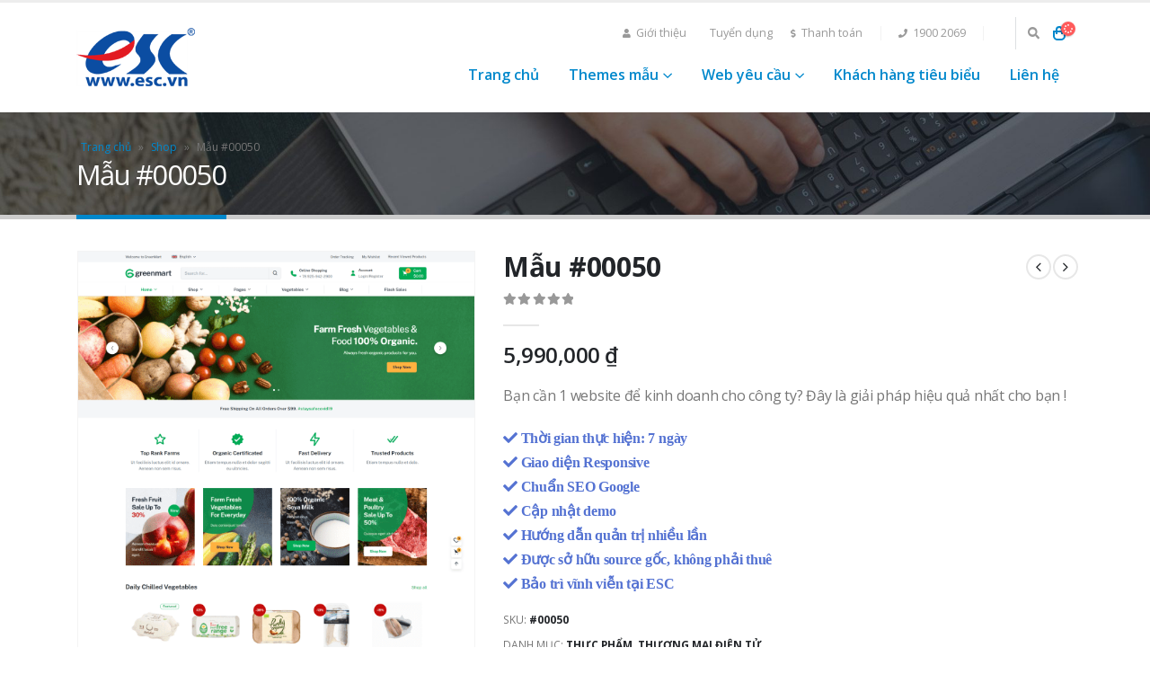

--- FILE ---
content_type: text/html; charset=UTF-8
request_url: https://web.esc.vn/mau-web/mau-00050/
body_size: 22147
content:
<!DOCTYPE html>
<html lang="vi">
<head>
	<meta charset="UTF-8">
	<!--[if IE]><meta http-equiv='X-UA-Compatible' content='IE=edge,chrome=1'><![endif]-->
	<meta name="viewport" content="width=device-width, initial-scale=1, maximum-scale=1">
	<link rel="profile" href="http://gmpg.org/xfn/11" />
	<link rel="pingback" href="https://web.esc.vn/xmlrpc.php" />

		<link rel="shortcut icon" href="//web.esc.vn/wp-content/themes/porto/images/logo/favicon.png" type="image/x-icon" />
		<link rel="apple-touch-icon" href="//web.esc.vn/wp-content/themes/porto/images/logo/apple-touch-icon.png">
		<link rel="apple-touch-icon" sizes="120x120" href="//web.esc.vn/wp-content/themes/porto/images/logo/apple-touch-icon_120x120.png">
		<link rel="apple-touch-icon" sizes="76x76" href="//web.esc.vn/wp-content/themes/porto/images/logo/apple-touch-icon_76x76.png">
		<link rel="apple-touch-icon" sizes="152x152" href="//web.esc.vn/wp-content/themes/porto/images/logo/apple-touch-icon_152x152.png">
	<meta name='robots' content='index, follow, max-image-preview:large, max-snippet:-1, max-video-preview:-1' />

	<!-- This site is optimized with the Yoast SEO Premium plugin v24.8 (Yoast SEO v26.8) - https://yoast.com/product/yoast-seo-premium-wordpress/ -->
	<title>Mẫu #00050 - Dịch vụ thiết kế website chuyên nghiệp</title>
	<link rel="canonical" href="https://web.esc.vn/mau-web/mau-00050/" />
	<meta property="og:locale" content="vi_VN" />
	<meta property="og:type" content="article" />
	<meta property="og:title" content="Mẫu #00050" />
	<meta property="og:description" content="Bạn cần 1 website để kinh doanh cho công ty? Đây là giải pháp hiệu quả nhất cho bạn !   Thời gian thực hiện: 7 ngày  Giao diện Responsive  Chuẩn SEO Google  Cập nhật demo  Hướng dẫn quản trị nhiều lần  Được sở hữu source gốc, không phải thuê  Bảo trì vĩnh viễn tại ESC" />
	<meta property="og:url" content="https://web.esc.vn/mau-web/mau-00050/" />
	<meta property="og:site_name" content="Dịch vụ thiết kế website chuyên nghiệp" />
	<meta property="article:publisher" content="https://www.facebook.com/esc.vn.group" />
	<meta property="article:modified_time" content="2023-02-04T02:05:22+00:00" />
	<meta property="og:image" content="https://web.esc.vn/wp-content/uploads/2023/01/screencapture-el3-thembaydev-greenmart-fresh-287x1024.png" />
	<meta property="og:image:width" content="287" />
	<meta property="og:image:height" content="1024" />
	<meta property="og:image:type" content="image/png" />
	<meta name="twitter:card" content="summary_large_image" />
	<script type="application/ld+json" class="yoast-schema-graph">{"@context":"https://schema.org","@graph":[{"@type":"WebPage","@id":"https://web.esc.vn/mau-web/mau-00050/","url":"https://web.esc.vn/mau-web/mau-00050/","name":"Mẫu #00050 - Dịch vụ thiết kế website chuyên nghiệp","isPartOf":{"@id":"https://web.esc.vn/#website"},"primaryImageOfPage":{"@id":"https://web.esc.vn/mau-web/mau-00050/#primaryimage"},"image":{"@id":"https://web.esc.vn/mau-web/mau-00050/#primaryimage"},"thumbnailUrl":"https://web.esc.vn/wp-content/uploads/2023/01/screencapture-el3-thembaydev-greenmart-fresh.png","datePublished":"2023-01-18T01:50:59+00:00","dateModified":"2023-02-04T02:05:22+00:00","breadcrumb":{"@id":"https://web.esc.vn/mau-web/mau-00050/#breadcrumb"},"inLanguage":"vi","potentialAction":[{"@type":"ReadAction","target":["https://web.esc.vn/mau-web/mau-00050/"]}]},{"@type":"ImageObject","inLanguage":"vi","@id":"https://web.esc.vn/mau-web/mau-00050/#primaryimage","url":"https://web.esc.vn/wp-content/uploads/2023/01/screencapture-el3-thembaydev-greenmart-fresh.png","contentUrl":"https://web.esc.vn/wp-content/uploads/2023/01/screencapture-el3-thembaydev-greenmart-fresh.png","width":1920,"height":6855},{"@type":"BreadcrumbList","@id":"https://web.esc.vn/mau-web/mau-00050/#breadcrumb","itemListElement":[{"@type":"ListItem","position":1,"name":"Trang chủ","item":"https://web.esc.vn/"},{"@type":"ListItem","position":2,"name":"Shop","item":"https://web.esc.vn/shop/"},{"@type":"ListItem","position":3,"name":"Mẫu #00050"}]},{"@type":"WebSite","@id":"https://web.esc.vn/#website","url":"https://web.esc.vn/","name":"Dịch vụ thiết kế website chuyên nghiệp","description":"","publisher":{"@id":"https://web.esc.vn/#organization"},"potentialAction":[{"@type":"SearchAction","target":{"@type":"EntryPoint","urlTemplate":"https://web.esc.vn/?s={search_term_string}"},"query-input":{"@type":"PropertyValueSpecification","valueRequired":true,"valueName":"search_term_string"}}],"inLanguage":"vi"},{"@type":"Organization","@id":"https://web.esc.vn/#organization","name":"Dịch vụ thiết kế website chuyên nghiệp","url":"https://web.esc.vn/","logo":{"@type":"ImageObject","inLanguage":"vi","@id":"https://web.esc.vn/#/schema/logo/image/","url":"https://web.esc.vn/wp-content/uploads/2019/05/logo.png","contentUrl":"https://web.esc.vn/wp-content/uploads/2019/05/logo.png","width":132,"height":65,"caption":"Dịch vụ thiết kế website chuyên nghiệp"},"image":{"@id":"https://web.esc.vn/#/schema/logo/image/"},"sameAs":["https://www.facebook.com/esc.vn.group"]}]}</script>
	<!-- / Yoast SEO Premium plugin. -->


<link href='https://fonts.gstatic.com' crossorigin rel='preconnect' />
<link rel="alternate" type="application/rss+xml" title="Dòng thông tin Dịch vụ thiết kế website chuyên nghiệp &raquo;" href="https://web.esc.vn/feed/" />
<link rel="alternate" type="application/rss+xml" title="Dịch vụ thiết kế website chuyên nghiệp &raquo; Dòng bình luận" href="https://web.esc.vn/comments/feed/" />
<link rel="alternate" title="oNhúng (JSON)" type="application/json+oembed" href="https://web.esc.vn/wp-json/oembed/1.0/embed?url=https%3A%2F%2Fweb.esc.vn%2Fmau-web%2Fmau-00050%2F" />
<link rel="alternate" title="oNhúng (XML)" type="text/xml+oembed" href="https://web.esc.vn/wp-json/oembed/1.0/embed?url=https%3A%2F%2Fweb.esc.vn%2Fmau-web%2Fmau-00050%2F&#038;format=xml" />
		<style>
			.lazyload,
			.lazyloading {
				max-width: 100%;
			}
		</style>
		<style id='wp-img-auto-sizes-contain-inline-css'>
img:is([sizes=auto i],[sizes^="auto," i]){contain-intrinsic-size:3000px 1500px}
/*# sourceURL=wp-img-auto-sizes-contain-inline-css */
</style>
<style id='wp-emoji-styles-inline-css'>

	img.wp-smiley, img.emoji {
		display: inline !important;
		border: none !important;
		box-shadow: none !important;
		height: 1em !important;
		width: 1em !important;
		margin: 0 0.07em !important;
		vertical-align: -0.1em !important;
		background: none !important;
		padding: 0 !important;
	}
/*# sourceURL=wp-emoji-styles-inline-css */
</style>
<style id='wp-block-library-inline-css'>
:root{--wp-block-synced-color:#7a00df;--wp-block-synced-color--rgb:122,0,223;--wp-bound-block-color:var(--wp-block-synced-color);--wp-editor-canvas-background:#ddd;--wp-admin-theme-color:#007cba;--wp-admin-theme-color--rgb:0,124,186;--wp-admin-theme-color-darker-10:#006ba1;--wp-admin-theme-color-darker-10--rgb:0,107,160.5;--wp-admin-theme-color-darker-20:#005a87;--wp-admin-theme-color-darker-20--rgb:0,90,135;--wp-admin-border-width-focus:2px}@media (min-resolution:192dpi){:root{--wp-admin-border-width-focus:1.5px}}.wp-element-button{cursor:pointer}:root .has-very-light-gray-background-color{background-color:#eee}:root .has-very-dark-gray-background-color{background-color:#313131}:root .has-very-light-gray-color{color:#eee}:root .has-very-dark-gray-color{color:#313131}:root .has-vivid-green-cyan-to-vivid-cyan-blue-gradient-background{background:linear-gradient(135deg,#00d084,#0693e3)}:root .has-purple-crush-gradient-background{background:linear-gradient(135deg,#34e2e4,#4721fb 50%,#ab1dfe)}:root .has-hazy-dawn-gradient-background{background:linear-gradient(135deg,#faaca8,#dad0ec)}:root .has-subdued-olive-gradient-background{background:linear-gradient(135deg,#fafae1,#67a671)}:root .has-atomic-cream-gradient-background{background:linear-gradient(135deg,#fdd79a,#004a59)}:root .has-nightshade-gradient-background{background:linear-gradient(135deg,#330968,#31cdcf)}:root .has-midnight-gradient-background{background:linear-gradient(135deg,#020381,#2874fc)}:root{--wp--preset--font-size--normal:16px;--wp--preset--font-size--huge:42px}.has-regular-font-size{font-size:1em}.has-larger-font-size{font-size:2.625em}.has-normal-font-size{font-size:var(--wp--preset--font-size--normal)}.has-huge-font-size{font-size:var(--wp--preset--font-size--huge)}.has-text-align-center{text-align:center}.has-text-align-left{text-align:left}.has-text-align-right{text-align:right}.has-fit-text{white-space:nowrap!important}#end-resizable-editor-section{display:none}.aligncenter{clear:both}.items-justified-left{justify-content:flex-start}.items-justified-center{justify-content:center}.items-justified-right{justify-content:flex-end}.items-justified-space-between{justify-content:space-between}.screen-reader-text{border:0;clip-path:inset(50%);height:1px;margin:-1px;overflow:hidden;padding:0;position:absolute;width:1px;word-wrap:normal!important}.screen-reader-text:focus{background-color:#ddd;clip-path:none;color:#444;display:block;font-size:1em;height:auto;left:5px;line-height:normal;padding:15px 23px 14px;text-decoration:none;top:5px;width:auto;z-index:100000}html :where(.has-border-color){border-style:solid}html :where([style*=border-top-color]){border-top-style:solid}html :where([style*=border-right-color]){border-right-style:solid}html :where([style*=border-bottom-color]){border-bottom-style:solid}html :where([style*=border-left-color]){border-left-style:solid}html :where([style*=border-width]){border-style:solid}html :where([style*=border-top-width]){border-top-style:solid}html :where([style*=border-right-width]){border-right-style:solid}html :where([style*=border-bottom-width]){border-bottom-style:solid}html :where([style*=border-left-width]){border-left-style:solid}html :where(img[class*=wp-image-]){height:auto;max-width:100%}:where(figure){margin:0 0 1em}html :where(.is-position-sticky){--wp-admin--admin-bar--position-offset:var(--wp-admin--admin-bar--height,0px)}@media screen and (max-width:600px){html :where(.is-position-sticky){--wp-admin--admin-bar--position-offset:0px}}

/*# sourceURL=wp-block-library-inline-css */
</style><link rel='stylesheet' id='wc-blocks-style-css' href='https://web.esc.vn/wp-content/plugins/woocommerce/assets/client/blocks/wc-blocks.css?ver=wc-10.4.3' media='all' />
<style id='global-styles-inline-css'>
:root{--wp--preset--aspect-ratio--square: 1;--wp--preset--aspect-ratio--4-3: 4/3;--wp--preset--aspect-ratio--3-4: 3/4;--wp--preset--aspect-ratio--3-2: 3/2;--wp--preset--aspect-ratio--2-3: 2/3;--wp--preset--aspect-ratio--16-9: 16/9;--wp--preset--aspect-ratio--9-16: 9/16;--wp--preset--color--black: #000000;--wp--preset--color--cyan-bluish-gray: #abb8c3;--wp--preset--color--white: #ffffff;--wp--preset--color--pale-pink: #f78da7;--wp--preset--color--vivid-red: #cf2e2e;--wp--preset--color--luminous-vivid-orange: #ff6900;--wp--preset--color--luminous-vivid-amber: #fcb900;--wp--preset--color--light-green-cyan: #7bdcb5;--wp--preset--color--vivid-green-cyan: #00d084;--wp--preset--color--pale-cyan-blue: #8ed1fc;--wp--preset--color--vivid-cyan-blue: #0693e3;--wp--preset--color--vivid-purple: #9b51e0;--wp--preset--color--primary: #0088cc;--wp--preset--color--secondary: #e36159;--wp--preset--color--tertiary: #2baab1;--wp--preset--color--quaternary: #383f48;--wp--preset--color--dark: #212529;--wp--preset--color--light: #ffffff;--wp--preset--gradient--vivid-cyan-blue-to-vivid-purple: linear-gradient(135deg,rgb(6,147,227) 0%,rgb(155,81,224) 100%);--wp--preset--gradient--light-green-cyan-to-vivid-green-cyan: linear-gradient(135deg,rgb(122,220,180) 0%,rgb(0,208,130) 100%);--wp--preset--gradient--luminous-vivid-amber-to-luminous-vivid-orange: linear-gradient(135deg,rgb(252,185,0) 0%,rgb(255,105,0) 100%);--wp--preset--gradient--luminous-vivid-orange-to-vivid-red: linear-gradient(135deg,rgb(255,105,0) 0%,rgb(207,46,46) 100%);--wp--preset--gradient--very-light-gray-to-cyan-bluish-gray: linear-gradient(135deg,rgb(238,238,238) 0%,rgb(169,184,195) 100%);--wp--preset--gradient--cool-to-warm-spectrum: linear-gradient(135deg,rgb(74,234,220) 0%,rgb(151,120,209) 20%,rgb(207,42,186) 40%,rgb(238,44,130) 60%,rgb(251,105,98) 80%,rgb(254,248,76) 100%);--wp--preset--gradient--blush-light-purple: linear-gradient(135deg,rgb(255,206,236) 0%,rgb(152,150,240) 100%);--wp--preset--gradient--blush-bordeaux: linear-gradient(135deg,rgb(254,205,165) 0%,rgb(254,45,45) 50%,rgb(107,0,62) 100%);--wp--preset--gradient--luminous-dusk: linear-gradient(135deg,rgb(255,203,112) 0%,rgb(199,81,192) 50%,rgb(65,88,208) 100%);--wp--preset--gradient--pale-ocean: linear-gradient(135deg,rgb(255,245,203) 0%,rgb(182,227,212) 50%,rgb(51,167,181) 100%);--wp--preset--gradient--electric-grass: linear-gradient(135deg,rgb(202,248,128) 0%,rgb(113,206,126) 100%);--wp--preset--gradient--midnight: linear-gradient(135deg,rgb(2,3,129) 0%,rgb(40,116,252) 100%);--wp--preset--font-size--small: 13px;--wp--preset--font-size--medium: 20px;--wp--preset--font-size--large: 36px;--wp--preset--font-size--x-large: 42px;--wp--preset--spacing--20: 0.44rem;--wp--preset--spacing--30: 0.67rem;--wp--preset--spacing--40: 1rem;--wp--preset--spacing--50: 1.5rem;--wp--preset--spacing--60: 2.25rem;--wp--preset--spacing--70: 3.38rem;--wp--preset--spacing--80: 5.06rem;--wp--preset--shadow--natural: 6px 6px 9px rgba(0, 0, 0, 0.2);--wp--preset--shadow--deep: 12px 12px 50px rgba(0, 0, 0, 0.4);--wp--preset--shadow--sharp: 6px 6px 0px rgba(0, 0, 0, 0.2);--wp--preset--shadow--outlined: 6px 6px 0px -3px rgb(255, 255, 255), 6px 6px rgb(0, 0, 0);--wp--preset--shadow--crisp: 6px 6px 0px rgb(0, 0, 0);}:where(.is-layout-flex){gap: 0.5em;}:where(.is-layout-grid){gap: 0.5em;}body .is-layout-flex{display: flex;}.is-layout-flex{flex-wrap: wrap;align-items: center;}.is-layout-flex > :is(*, div){margin: 0;}body .is-layout-grid{display: grid;}.is-layout-grid > :is(*, div){margin: 0;}:where(.wp-block-columns.is-layout-flex){gap: 2em;}:where(.wp-block-columns.is-layout-grid){gap: 2em;}:where(.wp-block-post-template.is-layout-flex){gap: 1.25em;}:where(.wp-block-post-template.is-layout-grid){gap: 1.25em;}.has-black-color{color: var(--wp--preset--color--black) !important;}.has-cyan-bluish-gray-color{color: var(--wp--preset--color--cyan-bluish-gray) !important;}.has-white-color{color: var(--wp--preset--color--white) !important;}.has-pale-pink-color{color: var(--wp--preset--color--pale-pink) !important;}.has-vivid-red-color{color: var(--wp--preset--color--vivid-red) !important;}.has-luminous-vivid-orange-color{color: var(--wp--preset--color--luminous-vivid-orange) !important;}.has-luminous-vivid-amber-color{color: var(--wp--preset--color--luminous-vivid-amber) !important;}.has-light-green-cyan-color{color: var(--wp--preset--color--light-green-cyan) !important;}.has-vivid-green-cyan-color{color: var(--wp--preset--color--vivid-green-cyan) !important;}.has-pale-cyan-blue-color{color: var(--wp--preset--color--pale-cyan-blue) !important;}.has-vivid-cyan-blue-color{color: var(--wp--preset--color--vivid-cyan-blue) !important;}.has-vivid-purple-color{color: var(--wp--preset--color--vivid-purple) !important;}.has-black-background-color{background-color: var(--wp--preset--color--black) !important;}.has-cyan-bluish-gray-background-color{background-color: var(--wp--preset--color--cyan-bluish-gray) !important;}.has-white-background-color{background-color: var(--wp--preset--color--white) !important;}.has-pale-pink-background-color{background-color: var(--wp--preset--color--pale-pink) !important;}.has-vivid-red-background-color{background-color: var(--wp--preset--color--vivid-red) !important;}.has-luminous-vivid-orange-background-color{background-color: var(--wp--preset--color--luminous-vivid-orange) !important;}.has-luminous-vivid-amber-background-color{background-color: var(--wp--preset--color--luminous-vivid-amber) !important;}.has-light-green-cyan-background-color{background-color: var(--wp--preset--color--light-green-cyan) !important;}.has-vivid-green-cyan-background-color{background-color: var(--wp--preset--color--vivid-green-cyan) !important;}.has-pale-cyan-blue-background-color{background-color: var(--wp--preset--color--pale-cyan-blue) !important;}.has-vivid-cyan-blue-background-color{background-color: var(--wp--preset--color--vivid-cyan-blue) !important;}.has-vivid-purple-background-color{background-color: var(--wp--preset--color--vivid-purple) !important;}.has-black-border-color{border-color: var(--wp--preset--color--black) !important;}.has-cyan-bluish-gray-border-color{border-color: var(--wp--preset--color--cyan-bluish-gray) !important;}.has-white-border-color{border-color: var(--wp--preset--color--white) !important;}.has-pale-pink-border-color{border-color: var(--wp--preset--color--pale-pink) !important;}.has-vivid-red-border-color{border-color: var(--wp--preset--color--vivid-red) !important;}.has-luminous-vivid-orange-border-color{border-color: var(--wp--preset--color--luminous-vivid-orange) !important;}.has-luminous-vivid-amber-border-color{border-color: var(--wp--preset--color--luminous-vivid-amber) !important;}.has-light-green-cyan-border-color{border-color: var(--wp--preset--color--light-green-cyan) !important;}.has-vivid-green-cyan-border-color{border-color: var(--wp--preset--color--vivid-green-cyan) !important;}.has-pale-cyan-blue-border-color{border-color: var(--wp--preset--color--pale-cyan-blue) !important;}.has-vivid-cyan-blue-border-color{border-color: var(--wp--preset--color--vivid-cyan-blue) !important;}.has-vivid-purple-border-color{border-color: var(--wp--preset--color--vivid-purple) !important;}.has-vivid-cyan-blue-to-vivid-purple-gradient-background{background: var(--wp--preset--gradient--vivid-cyan-blue-to-vivid-purple) !important;}.has-light-green-cyan-to-vivid-green-cyan-gradient-background{background: var(--wp--preset--gradient--light-green-cyan-to-vivid-green-cyan) !important;}.has-luminous-vivid-amber-to-luminous-vivid-orange-gradient-background{background: var(--wp--preset--gradient--luminous-vivid-amber-to-luminous-vivid-orange) !important;}.has-luminous-vivid-orange-to-vivid-red-gradient-background{background: var(--wp--preset--gradient--luminous-vivid-orange-to-vivid-red) !important;}.has-very-light-gray-to-cyan-bluish-gray-gradient-background{background: var(--wp--preset--gradient--very-light-gray-to-cyan-bluish-gray) !important;}.has-cool-to-warm-spectrum-gradient-background{background: var(--wp--preset--gradient--cool-to-warm-spectrum) !important;}.has-blush-light-purple-gradient-background{background: var(--wp--preset--gradient--blush-light-purple) !important;}.has-blush-bordeaux-gradient-background{background: var(--wp--preset--gradient--blush-bordeaux) !important;}.has-luminous-dusk-gradient-background{background: var(--wp--preset--gradient--luminous-dusk) !important;}.has-pale-ocean-gradient-background{background: var(--wp--preset--gradient--pale-ocean) !important;}.has-electric-grass-gradient-background{background: var(--wp--preset--gradient--electric-grass) !important;}.has-midnight-gradient-background{background: var(--wp--preset--gradient--midnight) !important;}.has-small-font-size{font-size: var(--wp--preset--font-size--small) !important;}.has-medium-font-size{font-size: var(--wp--preset--font-size--medium) !important;}.has-large-font-size{font-size: var(--wp--preset--font-size--large) !important;}.has-x-large-font-size{font-size: var(--wp--preset--font-size--x-large) !important;}
/*# sourceURL=global-styles-inline-css */
</style>

<style id='classic-theme-styles-inline-css'>
/*! This file is auto-generated */
.wp-block-button__link{color:#fff;background-color:#32373c;border-radius:9999px;box-shadow:none;text-decoration:none;padding:calc(.667em + 2px) calc(1.333em + 2px);font-size:1.125em}.wp-block-file__button{background:#32373c;color:#fff;text-decoration:none}
/*# sourceURL=/wp-includes/css/classic-themes.min.css */
</style>
<style id='woocommerce-inline-inline-css'>
.woocommerce form .form-row .required { visibility: visible; }
/*# sourceURL=woocommerce-inline-inline-css */
</style>
<link rel='stylesheet' id='porto-css-vars-css' href='https://web.esc.vn/wp-content/uploads/porto_styles/theme_css_vars.css?ver=6.2.3' media='all' />
<link rel='stylesheet' id='js_composer_front-css' href='https://web.esc.vn/wp-content/plugins/js_composer/assets/css/js_composer.min.css?ver=6.9.0' media='all' />
<link rel='stylesheet' id='bootstrap-css' href='https://web.esc.vn/wp-content/uploads/porto_styles/bootstrap.css?ver=6.2.3' media='all' />
<link rel='stylesheet' id='porto-plugins-css' href='https://web.esc.vn/wp-content/themes/porto/css/plugins_optimized.css?ver=6.2.3' media='all' />
<link rel='stylesheet' id='porto-theme-css' href='https://web.esc.vn/wp-content/themes/porto/css/theme.css?ver=6.2.3' media='all' />
<link rel='stylesheet' id='porto-shortcodes-css' href='https://web.esc.vn/wp-content/uploads/porto_styles/shortcodes.css?ver=6.2.3' media='all' />
<link rel='stylesheet' id='porto-theme-shop-css' href='https://web.esc.vn/wp-content/themes/porto/css/theme_shop.css?ver=6.2.3' media='all' />
<link rel='stylesheet' id='porto-dynamic-style-css' href='https://web.esc.vn/wp-content/uploads/porto_styles/dynamic_style.css?ver=6.2.3' media='all' />
<link rel='stylesheet' id='porto-style-css' href='https://web.esc.vn/wp-content/themes/porto/style.css?ver=6.2.3' media='all' />
<style id='porto-style-inline-css'>
#header .logo,.side-header-narrow-bar-logo{max-width:170px}@media (min-width:1170px){#header .logo{max-width:250px}}@media (max-width:991px){#header .logo{max-width:110px}}@media (max-width:767px){#header .logo{max-width:110px}}#header.sticky-header .logo{max-width:100px}#header,.sticky-header .header-main.sticky{border-top:3px solid #ededed}@media (min-width:992px){}.page-top .page-title-wrap{line-height:0}.page-top .page-title:not(.b-none):after{content:'';position:absolute;width:100%;left:0;border-bottom:5px solid #0088cc;bottom:-32px}body.single-product .page-top .breadcrumbs-wrap{padding-right:55px}.product-images .img-thumbnail .inner,.product-images .img-thumbnail .inner img{-webkit-transform:none;transform:none}#login-form-popup{position:relative;width:80%;max-width:525px;margin-left:auto;margin-right:auto}#login-form-popup .featured-box{margin-bottom:0;box-shadow:none;border:none;border-radius:0}#login-form-popup .featured-box .box-content{padding:45px 36px 30px;border:none}#login-form-popup .featured-box h2{text-transform:uppercase;font-size:15px;letter-spacing:.05em;font-weight:600;line-height:2}#login-form-popup .porto-social-login-section{margin-top:20px}.porto-social-login-section{background:#f4f4f2;text-align:center;padding:20px 20px 25px}.porto-social-login-section p{text-transform:uppercase;font-size:12px;font-weight:600;margin-bottom:8px}#login-form-popup .col2-set{margin-left:-20px;margin-right:-20px}#login-form-popup .col-1,#login-form-popup .col-2{padding-left:20px;padding-right:20px}@media (min-width:992px){#login-form-popup .col-1{border-right:1px solid #f5f6f6}}#login-form-popup .input-text{box-shadow:none;padding-top:10px;padding-bottom:10px;border-color:#ddd;border-radius:2px;line-height:1.5 !important}#login-form-popup .form-row{margin-bottom:20px}#login-form-popup .woocommerce-privacy-policy-text{display:none}#login-form-popup .button{border-radius:2px;padding:18px 24px;text-shadow:none;font-family:Open Sans,sans-serif;font-size:12px;letter-spacing:-0.025em}#login-form-popup label.inline{margin-top:15px;float:right;position:relative;cursor:pointer;line-height:1.5}#login-form-popup label.inline input[type=checkbox]{opacity:0;margin-right:8px;margin-top:0;margin-bottom:0}#login-form-popup label.inline span:before{content:'';position:absolute;border:1px solid #ddd;border-radius:1px;width:16px;height:16px;left:0;top:0;text-align:center;line-height:15px;font-family:'Font Awesome 5 Free';font-weight:900;font-size:9px;color:#aaa}#login-form-popup label.inline input[type=checkbox]:checked + span:before{content:'\f00c'}#login-form-popup .social-button i{font-size:16px;margin-right:8px}.porto-social-login-section .google-plus{background:#dd4e31}.porto-social-login-section .facebook{background:#3a589d}.porto-social-login-section .twitter{background:#1aa9e1}.featured-box .porto-social-login-section i{color:#fff}.porto-social-login-section .social-button:hover{background:var(--bs-primary)}#login-form-popup{max-width:480px}html.panel-opened body > .mfp-bg{z-index:9042}html.panel-opened body > .mfp-wrap{z-index:9043}
/*# sourceURL=porto-style-inline-css */
</style>
<link rel='stylesheet' id='styles-child-css' href='https://web.esc.vn/wp-content/themes/porto-child/style.css?ver=6.9' media='all' />
<script src="https://web.esc.vn/wp-includes/js/jquery/jquery.min.js?ver=3.7.1" id="jquery-core-js"></script>
<script src="https://web.esc.vn/wp-includes/js/jquery/jquery-migrate.min.js?ver=3.4.1" id="jquery-migrate-js"></script>
<script src="https://web.esc.vn/wp-content/plugins/woocommerce/assets/js/jquery-blockui/jquery.blockUI.min.js?ver=2.7.0-wc.10.4.3" id="wc-jquery-blockui-js" data-wp-strategy="defer"></script>
<script id="wc-add-to-cart-js-extra">
var wc_add_to_cart_params = {"ajax_url":"/wp-admin/admin-ajax.php","wc_ajax_url":"/?wc-ajax=%%endpoint%%","i18n_view_cart":"Xem gi\u1ecf h\u00e0ng","cart_url":"https://web.esc.vn/cart/","is_cart":"","cart_redirect_after_add":"yes"};
//# sourceURL=wc-add-to-cart-js-extra
</script>
<script src="https://web.esc.vn/wp-content/plugins/woocommerce/assets/js/frontend/add-to-cart.min.js?ver=10.4.3" id="wc-add-to-cart-js" data-wp-strategy="defer"></script>
<script id="wc-single-product-js-extra">
var wc_single_product_params = {"i18n_required_rating_text":"Vui l\u00f2ng ch\u1ecdn m\u1ed9t m\u1ee9c \u0111\u00e1nh gi\u00e1","i18n_rating_options":["1 tr\u00ean 5 sao","2 tr\u00ean 5 sao","3 tr\u00ean 5 sao","4 tr\u00ean 5 sao","5 tr\u00ean 5 sao"],"i18n_product_gallery_trigger_text":"Xem th\u01b0 vi\u1ec7n \u1ea3nh to\u00e0n m\u00e0n h\u00ecnh","review_rating_required":"yes","flexslider":{"rtl":false,"animation":"slide","smoothHeight":true,"directionNav":false,"controlNav":"thumbnails","slideshow":false,"animationSpeed":500,"animationLoop":false,"allowOneSlide":false},"zoom_enabled":"","zoom_options":[],"photoswipe_enabled":"","photoswipe_options":{"shareEl":false,"closeOnScroll":false,"history":false,"hideAnimationDuration":0,"showAnimationDuration":0},"flexslider_enabled":""};
//# sourceURL=wc-single-product-js-extra
</script>
<script src="https://web.esc.vn/wp-content/plugins/woocommerce/assets/js/frontend/single-product.min.js?ver=10.4.3" id="wc-single-product-js" defer data-wp-strategy="defer"></script>
<script src="https://web.esc.vn/wp-content/plugins/woocommerce/assets/js/js-cookie/js.cookie.min.js?ver=2.1.4-wc.10.4.3" id="wc-js-cookie-js" defer data-wp-strategy="defer"></script>
<script id="woocommerce-js-extra">
var woocommerce_params = {"ajax_url":"/wp-admin/admin-ajax.php","wc_ajax_url":"/?wc-ajax=%%endpoint%%","i18n_password_show":"Hi\u1ec3n th\u1ecb m\u1eadt kh\u1ea9u","i18n_password_hide":"\u1ea8n m\u1eadt kh\u1ea9u"};
//# sourceURL=woocommerce-js-extra
</script>
<script src="https://web.esc.vn/wp-content/plugins/woocommerce/assets/js/frontend/woocommerce.min.js?ver=10.4.3" id="woocommerce-js" defer data-wp-strategy="defer"></script>
<script src="https://web.esc.vn/wp-content/plugins/js_composer/assets/js/vendors/woocommerce-add-to-cart.js?ver=6.9.0" id="vc_woocommerce-add-to-cart-js-js"></script>
<script src="https://web.esc.vn/wp-content/plugins/woocommerce/assets/js/jquery-cookie/jquery.cookie.min.js?ver=1.4.1-wc.10.4.3" id="wc-jquery-cookie-js" defer data-wp-strategy="defer"></script>
<link rel="https://api.w.org/" href="https://web.esc.vn/wp-json/" /><link rel="alternate" title="JSON" type="application/json" href="https://web.esc.vn/wp-json/wp/v2/product/16234" /><link rel="EditURI" type="application/rsd+xml" title="RSD" href="https://web.esc.vn/xmlrpc.php?rsd" />
<meta name="generator" content="WordPress 6.9" />
<meta name="generator" content="WooCommerce 10.4.3" />
<link rel='shortlink' href='https://web.esc.vn/?p=16234' />
		<script>
			document.documentElement.className = document.documentElement.className.replace('no-js', 'js');
		</script>
				<style>
			.no-js img.lazyload {
				display: none;
			}

			figure.wp-block-image img.lazyloading {
				min-width: 150px;
			}

			.lazyload,
			.lazyloading {
				--smush-placeholder-width: 100px;
				--smush-placeholder-aspect-ratio: 1/1;
				width: var(--smush-image-width, var(--smush-placeholder-width)) !important;
				aspect-ratio: var(--smush-image-aspect-ratio, var(--smush-placeholder-aspect-ratio)) !important;
			}

						.lazyload, .lazyloading {
				opacity: 0;
			}

			.lazyloaded {
				opacity: 1;
				transition: opacity 400ms;
				transition-delay: 0ms;
			}

					</style>
				<script type="text/javascript">
		WebFontConfig = {
			google: { families: [ 'Open+Sans:200,300,400,500,600,700,800','Shadows+Into+Light:400,700','Playfair+Display:400,700' ] }
		};
		(function(d) {
			var wf = d.createElement('script'), s = d.scripts[0];
			wf.src = 'https://web.esc.vn/wp-content/themes/porto/js/libs/webfont.js';
			wf.async = true;
			s.parentNode.insertBefore(wf, s);
		})(document);</script>
			<noscript><style>.woocommerce-product-gallery{ opacity: 1 !important; }</style></noscript>
	<meta name="generator" content="Powered by WPBakery Page Builder - drag and drop page builder for WordPress."/>
<meta name="generator" content="Powered by Slider Revolution 6.7.13 - responsive, Mobile-Friendly Slider Plugin for WordPress with comfortable drag and drop interface." />
<link rel="icon" href="https://web.esc.vn/wp-content/uploads/2022/12/ms-icon-310x310-1-32x32.png" sizes="32x32" />
<link rel="icon" href="https://web.esc.vn/wp-content/uploads/2022/12/ms-icon-310x310-1-300x300.png" sizes="192x192" />
<link rel="apple-touch-icon" href="https://web.esc.vn/wp-content/uploads/2022/12/ms-icon-310x310-1-300x300.png" />
<meta name="msapplication-TileImage" content="https://web.esc.vn/wp-content/uploads/2022/12/ms-icon-310x310-1-300x300.png" />
<script>function setREVStartSize(e){
			//window.requestAnimationFrame(function() {
				window.RSIW = window.RSIW===undefined ? window.innerWidth : window.RSIW;
				window.RSIH = window.RSIH===undefined ? window.innerHeight : window.RSIH;
				try {
					var pw = document.getElementById(e.c).parentNode.offsetWidth,
						newh;
					pw = pw===0 || isNaN(pw) || (e.l=="fullwidth" || e.layout=="fullwidth") ? window.RSIW : pw;
					e.tabw = e.tabw===undefined ? 0 : parseInt(e.tabw);
					e.thumbw = e.thumbw===undefined ? 0 : parseInt(e.thumbw);
					e.tabh = e.tabh===undefined ? 0 : parseInt(e.tabh);
					e.thumbh = e.thumbh===undefined ? 0 : parseInt(e.thumbh);
					e.tabhide = e.tabhide===undefined ? 0 : parseInt(e.tabhide);
					e.thumbhide = e.thumbhide===undefined ? 0 : parseInt(e.thumbhide);
					e.mh = e.mh===undefined || e.mh=="" || e.mh==="auto" ? 0 : parseInt(e.mh,0);
					if(e.layout==="fullscreen" || e.l==="fullscreen")
						newh = Math.max(e.mh,window.RSIH);
					else{
						e.gw = Array.isArray(e.gw) ? e.gw : [e.gw];
						for (var i in e.rl) if (e.gw[i]===undefined || e.gw[i]===0) e.gw[i] = e.gw[i-1];
						e.gh = e.el===undefined || e.el==="" || (Array.isArray(e.el) && e.el.length==0)? e.gh : e.el;
						e.gh = Array.isArray(e.gh) ? e.gh : [e.gh];
						for (var i in e.rl) if (e.gh[i]===undefined || e.gh[i]===0) e.gh[i] = e.gh[i-1];
											
						var nl = new Array(e.rl.length),
							ix = 0,
							sl;
						e.tabw = e.tabhide>=pw ? 0 : e.tabw;
						e.thumbw = e.thumbhide>=pw ? 0 : e.thumbw;
						e.tabh = e.tabhide>=pw ? 0 : e.tabh;
						e.thumbh = e.thumbhide>=pw ? 0 : e.thumbh;
						for (var i in e.rl) nl[i] = e.rl[i]<window.RSIW ? 0 : e.rl[i];
						sl = nl[0];
						for (var i in nl) if (sl>nl[i] && nl[i]>0) { sl = nl[i]; ix=i;}
						var m = pw>(e.gw[ix]+e.tabw+e.thumbw) ? 1 : (pw-(e.tabw+e.thumbw)) / (e.gw[ix]);
						newh =  (e.gh[ix] * m) + (e.tabh + e.thumbh);
					}
					var el = document.getElementById(e.c);
					if (el!==null && el) el.style.height = newh+"px";
					el = document.getElementById(e.c+"_wrapper");
					if (el!==null && el) {
						el.style.height = newh+"px";
						el.style.display = "block";
					}
				} catch(e){
					console.log("Failure at Presize of Slider:" + e)
				}
			//});
		  };</script>
		<style id="wp-custom-css">
			/*Desktop*/
@media only screen and (min-width: 575px){
  .home-category-pd{
	padding-left: 100px !important;
	padding-right: 100px !important;
}
	
	.hide-on-desktop{
		display: none;
	}
	
}
/*Mobile*/
@media only screen and (max-width: 575px){
	.hide-on-mobile{
		display: none;
	}
	.wpb_text_column.wpb_content_element {
    margin: 0;
}
#footer {
    margin-bottom: 0;
}
.summary-before.col-md-5 > .product-images.images {
    height: 320px !important;
}

}
/*home-category*/
.home-category > div > div > .wpb_wrapper {
	    background: hsla(0,0%,100%,.5);
    border-radius: 8px;
    padding: 50px 50px 0px 50px;
}
.home-category > div > div > .wpb_wrapper:hover {
    background: #fff;
    box-shadow: 0 0 10px 5px #dde5eb;
}

/*animation transition css*/
.home-category > div > div > .wpb_wrapper, .home-best-selling > div > div > ul > li > .product-inner{
transition-duration: .1s;
transition-property: transform;
transition-timing-function: ease-out;
}
.home-category > div > div > .wpb_wrapper:hover, .home-best-selling > div > div > ul > li > .product-inner:hover{
transform: translateY(-10px);
}
/*home best selling*/
.home-best-selling > div > div > ul > li > .product-inner {
    border-radius: 5px;
    background: #fff;
    padding-bottom: 10px;
}
/*footer bottom*/
.footer-bottom {
    padding: 0 !important;
}
/*image scroll on hover*/
.product-image > a > div {
    width: 100%;
    height: 340px;
    overflow: hidden;
}
.product-image > a > div > img {
    width: 100%;
    height: 100%;
    object-fit: cover;
    object-position: top center;
    transition: all 4s ease-in-out;
}
.product-image:hover > a > div > img {
    object-position: bottom center;
}
/*paginate product page*/
.shop-loop-after.clearfix.is-shortcode {
    display: block !important;
}
/*product category*/
.vc_icon_element.vc_icon_element-outer .vc_icon_element-inner.vc_icon_element-background-color-grey.vc_icon_element-background:hover {
    background: #fff;
}
/*single product page*/
.summary-before.col-md-5 > .product-images.images {
    height: 585px;
    overflow: hidden;
}
img.woocommerce-main-thumb.img-responsive {
    height: 100px;
}
/*button xem demo*/
a.demo {
    color: #fff;
    background: #0088cc;
    padding: 10px 20px;
}
a.demo:hover{
	background: #0088ccc7;
}
/**/
.page-top ul.breadcrumb>li {
    text-shadow: none;
    text-transform: none;
}
/*sub menu*/
#header .main-menu .popup {
    left: 0;
}
/**/
.fa, .fas {
    font-family: 'Font Awesome 5 Free', 'Roboto';
}
/**/
ul.products li.product-col {
    margin-bottom: 50px;
}
/*product tag*/
.widget .tagcloud a {
    text-transform: none;
    background: #0088cc;
}
/**/
.product-thumbnails.thumbnails {
    display: none;
}
/**/
.web-yc-module {
	padding: 15px !important;
	width: 25%;
    box-shadow: 0 0px 2px #0000004d;
    border-radius: 8px;
    background: #fff;
	margin: 10px;
}
.justify-content-center{
	
}


		</style>
		<noscript><style> .wpb_animate_when_almost_visible { opacity: 1; }</style></noscript><link rel='stylesheet' id='rs-plugin-settings-css' href='//web.esc.vn/wp-content/plugins/revslider/sr6/assets/css/rs6.css?ver=6.7.13' media='all' />
<style id='rs-plugin-settings-inline-css'>
#rs-demo-id {}
/*# sourceURL=rs-plugin-settings-inline-css */
</style>
</head>
<body class="wp-singular product-template-default single single-product postid-16234 wp-embed-responsive wp-theme-porto wp-child-theme-porto-child theme-porto woocommerce woocommerce-page woocommerce-no-js login-popup full blog-1 wpb-js-composer js-comp-ver-6.9.0 vc_responsive">

	<div class="page-wrapper"><!-- page wrapper -->

		
								<!-- header wrapper -->
			<div class="header-wrapper">
								<header id="header" class="header-corporate header-10">
	
	<div class="header-main header-body" style="top: 0px;">
		<div class="header-container container">
			<div class="header-left">
						<div class="logo">
		<a href="https://web.esc.vn/" title="Dịch vụ thiết kế website chuyên nghiệp - "  rel="home">
		<img class="img-responsive standard-logo retina-logo lazyload" data-src="//web.esc.vn/wp-content/uploads/2019/05/logo.png" alt="Dịch vụ thiết kế website chuyên nghiệp" src="[data-uri]" style="--smush-placeholder-width: 132px; --smush-placeholder-aspect-ratio: 132/65;" />	</a>
			</div>
					</div>

			<div class="header-right">
				<div class="header-right-top">
					<div class="header-contact"><ul class="nav nav-pills nav-top">
	<li class="d-none d-sm-block">
		<a href="https://esc.vn/gioi-thieu/" target="_blank"><i class="fas fa-solid fa-user"></i>Giới thiệu</a> 
	</li>

	<li class="d-none d-sm-block">
		<a href="https://esc.vn/esc-tuyen-dung/" target="_blank"><i class="fas fa-solid fa-handshake"></i></i>Tuyển dụng</a> 
	</li>

        <li class="d-none d-sm-block">
		<a href="https://esc.vn/thanh-toan/" target="_blank"><i class="fas fa-solid fa-dollar-sign"></i>Thanh toán</a> 
	</li>

	<li class="phone nav-item-left-border nav-item-right-border">
		<a href="tel:19002069" target="_blank"><i class="fas fa-phone"></i>1900 2069</a>
	</li>
</ul>
</div><div class="searchform-popup search-popup"><a class="search-toggle"><i class="fas fa-search"></i><span class="search-text">Search</span></a>	<form action="https://web.esc.vn/" method="get"
		class="searchform">
		<div class="searchform-fields">
			<span class="text"><input name="s" type="text" value="" placeholder="Search&hellip;" autocomplete="off" /></span>
						<span class="button-wrap">
							<button class="btn btn-special" title="Search" type="submit"><i class="fas fa-search"></i></button>
						</span>
		</div>
				<div class="live-search-list"></div>
			</form>
	</div>		<div id="mini-cart" class="mini-cart simple">
			<div class="cart-head">
			<span class="cart-icon"><i class="minicart-icon minicart-icon-default"></i><span class="cart-items"><i class="fas fa-spinner fa-pulse"></i></span></span><span class="cart-items-text"><i class="fas fa-spinner fa-pulse"></i></span>			</div>
			<div class="cart-popup widget_shopping_cart">
				<div class="widget_shopping_cart_content">
									<div class="cart-loading"></div>
								</div>
			</div>
				</div>
						</div>
				<div class="header-right-bottom">
					<div id="main-menu">
						<ul id="menu-main-menu" class="main-menu mega-menu show-arrow"><li id="nav-menu-item-15547" class="menu-item menu-item-type-custom menu-item-object-custom menu-item-home narrow"><a href="https://web.esc.vn/">Trang chủ</a></li>
<li id="nav-menu-item-15548" class="menu-item menu-item-type-post_type menu-item-object-page menu-item-has-children has-sub narrow"><a href="https://web.esc.vn/mau-website/">Themes mẫu</a>
<div class="popup"><div class="inner" style=""><ul class="sub-menu">
	<li id="nav-menu-item-16067" class="menu-item menu-item-type-custom menu-item-object-custom" data-cols="1"><a href="/tin-tuc-blog">Tin tức &#8211; Blog</a></li>
	<li id="nav-menu-item-16068" class="menu-item menu-item-type-custom menu-item-object-custom" data-cols="1"><a href="/thuong-mai-dien-tu">Thương mại điện tử</a></li>
	<li id="nav-menu-item-16071" class="menu-item menu-item-type-custom menu-item-object-custom" data-cols="1"><a href="/giao-duc">Giáo dục</a></li>
	<li id="nav-menu-item-16069" class="menu-item menu-item-type-custom menu-item-object-custom" data-cols="1"><a href="/cong-ty">Công ty</a></li>
	<li id="nav-menu-item-16070" class="menu-item menu-item-type-custom menu-item-object-custom" data-cols="1"><a href="/marketing">Marketing</a></li>
	<li id="nav-menu-item-16072" class="menu-item menu-item-type-custom menu-item-object-custom" data-cols="1"><a href="/giai-tri">Giải trí</a></li>
</ul></div></div>
</li>
<li id="nav-menu-item-15680" class="menu-item menu-item-type-custom menu-item-object-custom menu-item-has-children has-sub narrow"><a href="/thiet-ke-website-theo-yeu-cau">Web yêu cầu</a>
<div class="popup"><div class="inner" style=""><ul class="sub-menu">
	<li id="nav-menu-item-16546" class="menu-item menu-item-type-post_type menu-item-object-page" data-cols="1"><a href="https://web.esc.vn/web-co-ban-basic/">WEB Cơ bản (Basic)</a></li>
	<li id="nav-menu-item-16549" class="menu-item menu-item-type-post_type menu-item-object-page" data-cols="1"><a href="https://web.esc.vn/web-tieu-chuan/">WEB tiêu chuẩn</a></li>
	<li id="nav-menu-item-16554" class="menu-item menu-item-type-post_type menu-item-object-page" data-cols="1"><a href="https://web.esc.vn/web-thuong-mai-dien-tu/">Web thương mại điện tử</a></li>
	<li id="nav-menu-item-16559" class="menu-item menu-item-type-post_type menu-item-object-page" data-cols="1"><a href="https://web.esc.vn/web-giao-duc/">Web giáo dục</a></li>
	<li id="nav-menu-item-16562" class="menu-item menu-item-type-post_type menu-item-object-page" data-cols="1"><a href="https://web.esc.vn/landing-page-chuyen-nghiep/">Landing Page chuyên nghiệp</a></li>
</ul></div></div>
</li>
<li id="nav-menu-item-15551" class="menu-item menu-item-type-post_type menu-item-object-page narrow"><a href="https://web.esc.vn/khach-hang-tieu-bieu/">Khách hàng tiêu biểu</a></li>
<li id="nav-menu-item-15553" class="menu-item menu-item-type-custom menu-item-object-custom narrow"><a target="_blank" href="https://esc.vn/lien-he/">Liên hệ</a></li>
</ul>					</div>
					
					<a class="mobile-toggle" href="#"><i class="fas fa-bars"></i></a>
				</div>

				
			</div>
		</div>

		
<div id="nav-panel">
	<div class="container">
		<div class="mobile-nav-wrap">
		<div class="menu-wrap"><ul id="menu-main-menu-1" class="mobile-menu accordion-menu"><li id="accordion-menu-item-15547" class="menu-item menu-item-type-custom menu-item-object-custom menu-item-home"><a href="https://web.esc.vn/">Trang chủ</a></li>
<li id="accordion-menu-item-15548" class="menu-item menu-item-type-post_type menu-item-object-page menu-item-has-children has-sub"><a href="https://web.esc.vn/mau-website/">Themes mẫu</a>
<span class="arrow"></span><ul class="sub-menu">
	<li id="accordion-menu-item-16067" class="menu-item menu-item-type-custom menu-item-object-custom"><a href="/tin-tuc-blog">Tin tức &#8211; Blog</a></li>
	<li id="accordion-menu-item-16068" class="menu-item menu-item-type-custom menu-item-object-custom"><a href="/thuong-mai-dien-tu">Thương mại điện tử</a></li>
	<li id="accordion-menu-item-16071" class="menu-item menu-item-type-custom menu-item-object-custom"><a href="/giao-duc">Giáo dục</a></li>
	<li id="accordion-menu-item-16069" class="menu-item menu-item-type-custom menu-item-object-custom"><a href="/cong-ty">Công ty</a></li>
	<li id="accordion-menu-item-16070" class="menu-item menu-item-type-custom menu-item-object-custom"><a href="/marketing">Marketing</a></li>
	<li id="accordion-menu-item-16072" class="menu-item menu-item-type-custom menu-item-object-custom"><a href="/giai-tri">Giải trí</a></li>
</ul>
</li>
<li id="accordion-menu-item-15680" class="menu-item menu-item-type-custom menu-item-object-custom menu-item-has-children has-sub"><a href="/thiet-ke-website-theo-yeu-cau">Web yêu cầu</a>
<span class="arrow"></span><ul class="sub-menu">
	<li id="accordion-menu-item-16546" class="menu-item menu-item-type-post_type menu-item-object-page"><a href="https://web.esc.vn/web-co-ban-basic/">WEB Cơ bản (Basic)</a></li>
	<li id="accordion-menu-item-16549" class="menu-item menu-item-type-post_type menu-item-object-page"><a href="https://web.esc.vn/web-tieu-chuan/">WEB tiêu chuẩn</a></li>
	<li id="accordion-menu-item-16554" class="menu-item menu-item-type-post_type menu-item-object-page"><a href="https://web.esc.vn/web-thuong-mai-dien-tu/">Web thương mại điện tử</a></li>
	<li id="accordion-menu-item-16559" class="menu-item menu-item-type-post_type menu-item-object-page"><a href="https://web.esc.vn/web-giao-duc/">Web giáo dục</a></li>
	<li id="accordion-menu-item-16562" class="menu-item menu-item-type-post_type menu-item-object-page"><a href="https://web.esc.vn/landing-page-chuyen-nghiep/">Landing Page chuyên nghiệp</a></li>
</ul>
</li>
<li id="accordion-menu-item-15551" class="menu-item menu-item-type-post_type menu-item-object-page"><a href="https://web.esc.vn/khach-hang-tieu-bieu/">Khách hàng tiêu biểu</a></li>
<li id="accordion-menu-item-15553" class="menu-item menu-item-type-custom menu-item-object-custom"><a target="_blank" href="https://esc.vn/lien-he/">Liên hệ</a></li>
</ul></div>		</div>
	</div>
</div>
	</div>
</header>

							</div>
			<!-- end header wrapper -->
		
		
				<section class="page-top page-header-1">
		<div class="container">
	<div class="row">
		<div class="col-lg-12">
							<div class="breadcrumbs-wrap">
					<span class="yoast-breadcrumbs"><span><a href="https://web.esc.vn/">Trang chủ</a></span> » <span><a href="https://web.esc.vn/shop/">Shop</a></span> » <span class="breadcrumb_last" aria-current="page">Mẫu #00050</span></span>				</div>
						<div class="page-title-wrap">
				<h1 class="page-title">Mẫu #00050</h1>
							</div>
					</div>
	</div>
</div>
	</section>
	
		<div id="main" class="column1 boxed"><!-- main -->

			<div class="container">
			<div class="row main-content-wrap">

			<!-- main content -->
			<div class="main-content col-lg-12">

			
	<div id="primary" class="content-area"><main id="content" class="site-main">

					
			<div class="woocommerce-notices-wrapper"></div>
<div id="product-16234" class="product type-product post-16234 status-publish first instock product_cat-thuc-pham product_cat-thuong-mai-dien-tu product_tag-thuc-pham product_tag-thuong-mai-dien-tu has-post-thumbnail shipping-taxable purchasable product-type-simple product-layout-default">

	<div class="product-summary-wrap">
					<div class="row">
				<div class="summary-before col-md-5">
							<div class="labels"></div><div class="product-images images">
	<div class="product-image-slider owl-carousel show-nav-hover has-ccols ccols-1"><div class="img-thumbnail"><div class="inner"><img width="600" height="2142" src="https://web.esc.vn/wp-content/uploads/2023/01/screencapture-el3-thembaydev-greenmart-fresh-600x2142.png" class="woocommerce-main-image img-responsive" alt="" href="https://web.esc.vn/wp-content/uploads/2023/01/screencapture-el3-thembaydev-greenmart-fresh.png" title="screencapture-el3-thembaydev-greenmart-fresh" decoding="async" fetchpriority="high" srcset="https://web.esc.vn/wp-content/uploads/2023/01/screencapture-el3-thembaydev-greenmart-fresh-600x2142.png 600w, https://web.esc.vn/wp-content/uploads/2023/01/screencapture-el3-thembaydev-greenmart-fresh-430x1536.png 430w, https://web.esc.vn/wp-content/uploads/2023/01/screencapture-el3-thembaydev-greenmart-fresh-574x2048.png 574w, https://web.esc.vn/wp-content/uploads/2023/01/screencapture-el3-thembaydev-greenmart-fresh-400x1428.png 400w, https://web.esc.vn/wp-content/uploads/2023/01/screencapture-el3-thembaydev-greenmart-fresh-367x1310.png 367w" sizes="(max-width: 600px) 100vw, 600px" /></div></div></div><span class="zoom" data-index="0"><i class="porto-icon-plus"></i></span></div>

<div class="product-thumbnails thumbnails">
	<div class="product-thumbs-slider owl-carousel has-ccols ccols-4"><div class="img-thumbnail"><img class="woocommerce-main-thumb img-responsive lazyload" alt="screencapture-el3-thembaydev-greenmart-fresh" data-src="https://web.esc.vn/wp-content/uploads/2023/01/screencapture-el3-thembaydev-greenmart-fresh.png" src="[data-uri]" style="--smush-placeholder-width: 1920px; --smush-placeholder-aspect-ratio: 1920/6855;" /></div></div></div>
						</div>

			<div class="summary entry-summary col-md-7">
							<h2 class="product_title entry-title show-product-nav">
		Mẫu #00050	</h2>
<div class="product-nav">		<div class="product-prev">
			<a href="https://web.esc.vn/mau-web/mau-00049/">
				<span class="product-link"></span>
				<span class="product-popup">
					<span class="featured-box">
						<span class="box-content">
							<span class="product-image">
								<span class="inner">
									<img width="1920" height="5187" data-src="https://web.esc.vn/wp-content/uploads/2023/01/screencapture-preview-themeforest-net-item-flatsome-multipurpose-responsive-woocommerce-theme-full-screen-preview.png" class="attachment-shop_thumbnail size-shop_thumbnail wp-post-image lazyload" alt="" decoding="async" data-srcset="https://web.esc.vn/wp-content/uploads/2023/01/screencapture-preview-themeforest-net-item-flatsome-multipurpose-responsive-woocommerce-theme-full-screen-preview.png 1920w, https://web.esc.vn/wp-content/uploads/2023/01/screencapture-preview-themeforest-net-item-flatsome-multipurpose-responsive-woocommerce-theme-full-screen-preview-379x1024.png 379w, https://web.esc.vn/wp-content/uploads/2023/01/screencapture-preview-themeforest-net-item-flatsome-multipurpose-responsive-woocommerce-theme-full-screen-preview-768x2075.png 768w, https://web.esc.vn/wp-content/uploads/2023/01/screencapture-preview-themeforest-net-item-flatsome-multipurpose-responsive-woocommerce-theme-full-screen-preview-569x1536.png 569w, https://web.esc.vn/wp-content/uploads/2023/01/screencapture-preview-themeforest-net-item-flatsome-multipurpose-responsive-woocommerce-theme-full-screen-preview-758x2048.png 758w, https://web.esc.vn/wp-content/uploads/2023/01/screencapture-preview-themeforest-net-item-flatsome-multipurpose-responsive-woocommerce-theme-full-screen-preview-640x1729.png 640w, https://web.esc.vn/wp-content/uploads/2023/01/screencapture-preview-themeforest-net-item-flatsome-multipurpose-responsive-woocommerce-theme-full-screen-preview-400x1081.png 400w, https://web.esc.vn/wp-content/uploads/2023/01/screencapture-preview-themeforest-net-item-flatsome-multipurpose-responsive-woocommerce-theme-full-screen-preview-367x991.png 367w, https://web.esc.vn/wp-content/uploads/2023/01/screencapture-preview-themeforest-net-item-flatsome-multipurpose-responsive-woocommerce-theme-full-screen-preview-600x1621.png 600w" data-sizes="(max-width: 1920px) 100vw, 1920px" src="[data-uri]" style="--smush-placeholder-width: 1920px; --smush-placeholder-aspect-ratio: 1920/5187;" />								</span>
							</span>
							<span class="product-details">
								<span class="product-title">Mẫu #00049</span>
							</span>
						</span>
					</span>
				</span>
			</a>
		</div>
				<div class="product-next">
			<a href="https://web.esc.vn/mau-web/mau-00051/">
				<span class="product-link"></span>
				<span class="product-popup">
					<span class="featured-box">
						<span class="box-content">
							<span class="product-image">
								<span class="inner">
									<img width="1920" height="6078" data-src="https://web.esc.vn/wp-content/uploads/2023/01/screencapture-el3-thembaydev-greenmart-fresh-home-2.png" class="attachment-shop_thumbnail size-shop_thumbnail wp-post-image lazyload" alt="" decoding="async" data-srcset="https://web.esc.vn/wp-content/uploads/2023/01/screencapture-el3-thembaydev-greenmart-fresh-home-2.png 1920w, https://web.esc.vn/wp-content/uploads/2023/01/screencapture-el3-thembaydev-greenmart-fresh-home-2-768x2431.png 768w, https://web.esc.vn/wp-content/uploads/2023/01/screencapture-el3-thembaydev-greenmart-fresh-home-2-485x1536.png 485w, https://web.esc.vn/wp-content/uploads/2023/01/screencapture-el3-thembaydev-greenmart-fresh-home-2-647x2048.png 647w, https://web.esc.vn/wp-content/uploads/2023/01/screencapture-el3-thembaydev-greenmart-fresh-home-2-640x2026.png 640w, https://web.esc.vn/wp-content/uploads/2023/01/screencapture-el3-thembaydev-greenmart-fresh-home-2-400x1266.png 400w, https://web.esc.vn/wp-content/uploads/2023/01/screencapture-el3-thembaydev-greenmart-fresh-home-2-367x1162.png 367w, https://web.esc.vn/wp-content/uploads/2023/01/screencapture-el3-thembaydev-greenmart-fresh-home-2-600x1899.png 600w" data-sizes="(max-width: 1920px) 100vw, 1920px" src="[data-uri]" style="--smush-placeholder-width: 1920px; --smush-placeholder-aspect-ratio: 1920/6078;" />								</span>
							</span>
							<span class="product-details">
								<span class="product-title">Mẫu #00051</span>
							</span>
						</span>
					</span>
				</span>
			</a>
		</div>
		</div>
<div class="woocommerce-product-rating">
	<div class="star-rating" title="0">
		<span style="width:0%">
						<strong class="rating">0</strong> out of 5		</span>
	</div>
	</div>
<p class="price"><span class="woocommerce-Price-amount amount"><bdi>5,990,000&nbsp;<span class="woocommerce-Price-currencySymbol">&#8363;</span></bdi></span></p>

<div class="description woocommerce-product-details__short-description">
	<p>Bạn cần 1 website để kinh doanh cho công ty? Đây là giải pháp hiệu quả nhất cho bạn !</p>
<p><span class="fa fa-check" style="color: #5472d2;"> Thời gian thực hiện: 7 ngày</span><br />
<span class="fa fa-check" style="color: #5472d2;"> Giao diện Responsive</span><br />
<span class="fa fa-check" style="color: #5472d2;"> Chuẩn SEO Google</span><br />
<span class="fa fa-check" style="color: #5472d2;"> Cập nhật demo</span><br />
<span class="fa fa-check" style="color: #5472d2;"> Hướng dẫn quản trị nhiều lần</span><br />
<span class="fa fa-check" style="color: #5472d2;"> Được sở hữu source gốc, không phải thuê</span><br />
<span class="fa fa-check" style="color: #5472d2;"> Bảo trì vĩnh viễn tại ESC</span></p>
</div>
<div class="product_meta">

	
	
		<span class="sku_wrapper">SKU: <span class="sku">#00050</span></span>

	
	<span class="posted_in">Danh mục: <a href="https://web.esc.vn/product-category/thuong-mai-dien-tu/thuc-pham/" rel="tag">Thực phẩm</a>, <a href="https://web.esc.vn/product-category/thuong-mai-dien-tu/" rel="tag">Thương mại điện tử</a></span>
	<span class="tagged_as">Thẻ: <a href="https://web.esc.vn/product-tag/thuc-pham/" rel="tag">thực phẩm</a>, <a href="https://web.esc.vn/product-tag/thuong-mai-dien-tu/" rel="tag">thương mại điện tử</a></span>
	
</div>

	
	<form class="cart" action="https://web.esc.vn/mau-web/mau-00050/" method="post" enctype='multipart/form-data'>
		
			<div class="quantity">
				<input
			type="number"
			id="quantity_69725e7a749bb"
			class="input-text qty text"
			step="1"
			min="1"
			max=""
			name="quantity"
			value="1"
			title="Qty"
			size="4"
			placeholder=""			inputmode="numeric" />
			</div>
	
		<button type="submit" name="add-to-cart" value="16234" class="single_add_to_cart_button button alt">Thêm vào giỏ hàng</button>

		<a href="https://web.esc.vn/cart/" tabindex="1" class="wc-action-btn view-cart-btn button wc-forward">Xem giỏ hàng</a>	</form>

	
<div class="product-share"><div class="share-links"><a href="https://www.facebook.com/sharer.php?u=https://web.esc.vn/mau-web/mau-00050/" target="_blank"  rel="noopener noreferrer nofollow" data-bs-tooltip data-bs-placement='bottom' title="Facebook" class="share-facebook">Facebook</a>
		<a href="https://twitter.com/intent/tweet?text=M%E1%BA%ABu+%2300050&amp;url=https://web.esc.vn/mau-web/mau-00050/" target="_blank"  rel="noopener noreferrer nofollow" data-bs-tooltip data-bs-placement='bottom' title="Twitter" class="share-twitter">Twitter</a>
		<a href="https://www.linkedin.com/shareArticle?mini=true&amp;url=https://web.esc.vn/mau-web/mau-00050/&amp;title=M%E1%BA%ABu+%2300050" target="_blank"  rel="noopener noreferrer nofollow" data-bs-tooltip data-bs-placement='bottom' title="LinkedIn" class="share-linkedin">LinkedIn</a>
		<a href="https://plus.google.com/share?url=https://web.esc.vn/mau-web/mau-00050/" target="_blank"  rel="noopener noreferrer nofollow" data-bs-tooltip data-bs-placement='bottom' title="Google +" class="share-googleplus">Google +</a>
		<a href="mailto:?subject=M%E1%BA%ABu+%2300050&amp;body=https://web.esc.vn/mau-web/mau-00050/" target="_blank"  rel="noopener noreferrer nofollow" data-bs-tooltip data-bs-placement='bottom' title="Email" class="share-email">Email</a>
	</div></div>						</div>

					</div><!-- .summary -->
		</div>

	

</div><!-- #product-16234 -->



		
	</main></div>
	

</div><!-- end main content -->



	</div>
	</div>

	<div class="related products">
		<div class="container">
							<h2 class="slider-title">Sản phẩm tương tự</h2>
			
			<div class="slider-wrapper">

				<ul class="products products-container products-slider owl-carousel show-dots-title-right pcols-lg-3 pcols-md-3 pcols-xs-2 pcols-ls-1 pwidth-lg-3 pwidth-md-3 pwidth-xs-2 pwidth-ls-1"
		data-plugin-options="{&quot;themeConfig&quot;:true,&quot;lg&quot;:3,&quot;md&quot;:3,&quot;xs&quot;:2,&quot;ls&quot;:1,&quot;dots&quot;:true}" data-product_layout="product-default">

				
					
<li class="product-col product-default product type-product post-16135 status-publish first instock product_cat-thoi-trang product_cat-thuong-mai-dien-tu product_tag-thoi-trang product_tag-thuong-mai-dien-tu has-post-thumbnail shipping-taxable purchasable product-type-simple">
<div class="product-inner">
	
	<div class="product-image">

		<a  href="https://web.esc.vn/mau-web/mau-00007/">
			<div class="inner"><img width="1920" height="7751" data-src="https://web.esc.vn/wp-content/uploads/2023/01/00007.png" class="wp-post-image lazyload" alt="" decoding="async" data-srcset="https://web.esc.vn/wp-content/uploads/2023/01/00007.png 1920w, https://web.esc.vn/wp-content/uploads/2023/01/00007-768x3100.png 768w, https://web.esc.vn/wp-content/uploads/2023/01/00007-507x2048.png 507w, https://web.esc.vn/wp-content/uploads/2023/01/00007-640x2584.png 640w, https://web.esc.vn/wp-content/uploads/2023/01/00007-400x1615.png 400w, https://web.esc.vn/wp-content/uploads/2023/01/00007-367x1482.png 367w, https://web.esc.vn/wp-content/uploads/2023/01/00007-600x2422.png 600w" data-sizes="(max-width: 1920px) 100vw, 1920px" src="[data-uri]" style="--smush-placeholder-width: 1920px; --smush-placeholder-aspect-ratio: 1920/7751;" /></div>		</a>
			</div>

	<div class="product-content">
		
			<a class="product-loop-title"  href="https://web.esc.vn/mau-web/mau-00007/">
	<h3 class="woocommerce-loop-product__title">Mẫu #00007</h3>	</a>
	
		
	<span class="price"><span class="woocommerce-Price-amount amount"><bdi>5,990,000&nbsp;<span class="woocommerce-Price-currencySymbol">&#8363;</span></bdi></span></span>

		<div class="add-links-wrap">
	<div class="add-links clearfix">
		<a href="/mau-web/mau-00050/?add-to-cart=16135" data-quantity="1" class="viewcart-style-3 button product_type_simple add_to_cart_button ajax_add_to_cart" data-product_id="16135" data-product_sku="#00007" aria-label="Thêm vào giỏ hàng: &ldquo;Mẫu #00007&rdquo;" rel="nofollow" data-success_message="&ldquo;Mẫu #00007&rdquo; đã được thêm vào giỏ hàng của bạn">Thêm vào giỏ hàng</a><div class="quickview" data-id="16135" title="Quick View">Quick View</div>	</div>
	</div>
	</div>
</div>
</li>

				
					
<li class="product-col product-default product type-product post-16134 status-publish instock product_cat-thoi-trang product_cat-thuong-mai-dien-tu product_tag-thoi-trang product_tag-thuong-mai-dien-tu has-post-thumbnail shipping-taxable purchasable product-type-simple">
<div class="product-inner">
	
	<div class="product-image">

		<a  href="https://web.esc.vn/mau-web/mau-00006/">
			<div class="inner"><img width="1920" height="8162" data-src="https://web.esc.vn/wp-content/uploads/2023/01/00006.png" class="wp-post-image lazyload" alt="" decoding="async" data-srcset="https://web.esc.vn/wp-content/uploads/2023/01/00006.png 1920w, https://web.esc.vn/wp-content/uploads/2023/01/00006-768x3265.png 768w, https://web.esc.vn/wp-content/uploads/2023/01/00006-361x1536.png 361w, https://web.esc.vn/wp-content/uploads/2023/01/00006-482x2048.png 482w, https://web.esc.vn/wp-content/uploads/2023/01/00006-640x2721.png 640w, https://web.esc.vn/wp-content/uploads/2023/01/00006-400x1700.png 400w, https://web.esc.vn/wp-content/uploads/2023/01/00006-367x1560.png 367w, https://web.esc.vn/wp-content/uploads/2023/01/00006-600x2551.png 600w" data-sizes="(max-width: 1920px) 100vw, 1920px" src="[data-uri]" style="--smush-placeholder-width: 1920px; --smush-placeholder-aspect-ratio: 1920/8162;" /></div>		</a>
			</div>

	<div class="product-content">
		
			<a class="product-loop-title"  href="https://web.esc.vn/mau-web/mau-00006/">
	<h3 class="woocommerce-loop-product__title">Mẫu #00006</h3>	</a>
	
		
	<span class="price"><span class="woocommerce-Price-amount amount"><bdi>5,990,000&nbsp;<span class="woocommerce-Price-currencySymbol">&#8363;</span></bdi></span></span>

		<div class="add-links-wrap">
	<div class="add-links clearfix">
		<a href="/mau-web/mau-00050/?add-to-cart=16134" data-quantity="1" class="viewcart-style-3 button product_type_simple add_to_cart_button ajax_add_to_cart" data-product_id="16134" data-product_sku="#00006" aria-label="Thêm vào giỏ hàng: &ldquo;Mẫu #00006&rdquo;" rel="nofollow" data-success_message="&ldquo;Mẫu #00006&rdquo; đã được thêm vào giỏ hàng của bạn">Thêm vào giỏ hàng</a><div class="quickview" data-id="16134" title="Quick View">Quick View</div>	</div>
	</div>
	</div>
</div>
</li>

				
					
<li class="product-col product-default product type-product post-16177 status-publish instock product_cat-thuong-mai-dien-tu product_tag-thuong-mai-dien-tu has-post-thumbnail shipping-taxable purchasable product-type-simple">
<div class="product-inner">
	
	<div class="product-image">

		<a  href="https://web.esc.vn/mau-web/mau-00026/">
			<div class="inner"><img width="1920" height="4347" data-src="https://web.esc.vn/wp-content/uploads/2023/01/screencapture-portotheme-wordpress-porto-shop26.png" class="wp-post-image lazyload" alt="" decoding="async" data-srcset="https://web.esc.vn/wp-content/uploads/2023/01/screencapture-portotheme-wordpress-porto-shop26.png 1920w, https://web.esc.vn/wp-content/uploads/2023/01/screencapture-portotheme-wordpress-porto-shop26-452x1024.png 452w, https://web.esc.vn/wp-content/uploads/2023/01/screencapture-portotheme-wordpress-porto-shop26-768x1739.png 768w, https://web.esc.vn/wp-content/uploads/2023/01/screencapture-portotheme-wordpress-porto-shop26-678x1536.png 678w, https://web.esc.vn/wp-content/uploads/2023/01/screencapture-portotheme-wordpress-porto-shop26-905x2048.png 905w, https://web.esc.vn/wp-content/uploads/2023/01/screencapture-portotheme-wordpress-porto-shop26-640x1449.png 640w, https://web.esc.vn/wp-content/uploads/2023/01/screencapture-portotheme-wordpress-porto-shop26-400x906.png 400w, https://web.esc.vn/wp-content/uploads/2023/01/screencapture-portotheme-wordpress-porto-shop26-367x831.png 367w, https://web.esc.vn/wp-content/uploads/2023/01/screencapture-portotheme-wordpress-porto-shop26-600x1358.png 600w" data-sizes="(max-width: 1920px) 100vw, 1920px" src="[data-uri]" style="--smush-placeholder-width: 1920px; --smush-placeholder-aspect-ratio: 1920/4347;" /></div>		</a>
			</div>

	<div class="product-content">
		
			<a class="product-loop-title"  href="https://web.esc.vn/mau-web/mau-00026/">
	<h3 class="woocommerce-loop-product__title">Mẫu #00026</h3>	</a>
	
		
	<span class="price"><span class="woocommerce-Price-amount amount"><bdi>5,990,000&nbsp;<span class="woocommerce-Price-currencySymbol">&#8363;</span></bdi></span></span>

		<div class="add-links-wrap">
	<div class="add-links clearfix">
		<a href="/mau-web/mau-00050/?add-to-cart=16177" data-quantity="1" class="viewcart-style-3 button product_type_simple add_to_cart_button ajax_add_to_cart" data-product_id="16177" data-product_sku="#00026" aria-label="Thêm vào giỏ hàng: &ldquo;Mẫu #00026&rdquo;" rel="nofollow" data-success_message="&ldquo;Mẫu #00026&rdquo; đã được thêm vào giỏ hàng của bạn">Thêm vào giỏ hàng</a><div class="quickview" data-id="16177" title="Quick View">Quick View</div>	</div>
	</div>
	</div>
</div>
</li>

				
					
<li class="product-col product-default product type-product post-16151 status-publish last instock product_cat-thoi-trang product_cat-thuong-mai-dien-tu product_tag-thoi-trang product_tag-thuong-mai-dien-tu has-post-thumbnail shipping-taxable purchasable product-type-simple">
<div class="product-inner">
	
	<div class="product-image">

		<a  href="https://web.esc.vn/mau-web/mau-00014/">
			<div class="inner"><img width="1931" height="4060" data-src="https://web.esc.vn/wp-content/uploads/2023/01/screencapture-portotheme-wordpress-porto-shop13.png" class="wp-post-image lazyload" alt="" decoding="async" data-srcset="https://web.esc.vn/wp-content/uploads/2023/01/screencapture-portotheme-wordpress-porto-shop13.png 1931w, https://web.esc.vn/wp-content/uploads/2023/01/screencapture-portotheme-wordpress-porto-shop13-487x1024.png 487w, https://web.esc.vn/wp-content/uploads/2023/01/screencapture-portotheme-wordpress-porto-shop13-768x1615.png 768w, https://web.esc.vn/wp-content/uploads/2023/01/screencapture-portotheme-wordpress-porto-shop13-731x1536.png 731w, https://web.esc.vn/wp-content/uploads/2023/01/screencapture-portotheme-wordpress-porto-shop13-974x2048.png 974w, https://web.esc.vn/wp-content/uploads/2023/01/screencapture-portotheme-wordpress-porto-shop13-640x1346.png 640w, https://web.esc.vn/wp-content/uploads/2023/01/screencapture-portotheme-wordpress-porto-shop13-400x841.png 400w, https://web.esc.vn/wp-content/uploads/2023/01/screencapture-portotheme-wordpress-porto-shop13-367x772.png 367w, https://web.esc.vn/wp-content/uploads/2023/01/screencapture-portotheme-wordpress-porto-shop13-600x1262.png 600w" data-sizes="(max-width: 1931px) 100vw, 1931px" src="[data-uri]" style="--smush-placeholder-width: 1931px; --smush-placeholder-aspect-ratio: 1931/4060;" /></div>		</a>
			</div>

	<div class="product-content">
		
			<a class="product-loop-title"  href="https://web.esc.vn/mau-web/mau-00014/">
	<h3 class="woocommerce-loop-product__title">Mẫu #00014</h3>	</a>
	
		
	<span class="price"><span class="woocommerce-Price-amount amount"><bdi>5,990,000&nbsp;<span class="woocommerce-Price-currencySymbol">&#8363;</span></bdi></span></span>

		<div class="add-links-wrap">
	<div class="add-links clearfix">
		<a href="/mau-web/mau-00050/?add-to-cart=16151" data-quantity="1" class="viewcart-style-3 button product_type_simple add_to_cart_button ajax_add_to_cart" data-product_id="16151" data-product_sku="#00014" aria-label="Thêm vào giỏ hàng: &ldquo;Mẫu #00014&rdquo;" rel="nofollow" data-success_message="&ldquo;Mẫu #00014&rdquo; đã được thêm vào giỏ hàng của bạn">Thêm vào giỏ hàng</a><div class="quickview" data-id="16151" title="Quick View">Quick View</div>	</div>
	</div>
	</div>
</div>
</li>

				
					
<li class="product-col product-default product type-product post-16130 status-publish first instock product_cat-thoi-trang product_cat-thuong-mai-dien-tu product_tag-thoi-trang product_tag-thuong-mai-dien-tu has-post-thumbnail shipping-taxable purchasable product-type-simple">
<div class="product-inner">
	
	<div class="product-image">

		<a  href="https://web.esc.vn/mau-web/mau-00004/">
			<div class="inner"><img width="1924" height="5117" data-src="https://web.esc.vn/wp-content/uploads/2023/01/00004.png" class="wp-post-image lazyload" alt="" decoding="async" data-srcset="https://web.esc.vn/wp-content/uploads/2023/01/00004.png 1924w, https://web.esc.vn/wp-content/uploads/2023/01/00004-385x1024.png 385w, https://web.esc.vn/wp-content/uploads/2023/01/00004-768x2043.png 768w, https://web.esc.vn/wp-content/uploads/2023/01/00004-578x1536.png 578w, https://web.esc.vn/wp-content/uploads/2023/01/00004-770x2048.png 770w, https://web.esc.vn/wp-content/uploads/2023/01/00004-640x1702.png 640w, https://web.esc.vn/wp-content/uploads/2023/01/00004-400x1064.png 400w, https://web.esc.vn/wp-content/uploads/2023/01/00004-367x976.png 367w, https://web.esc.vn/wp-content/uploads/2023/01/00004-600x1596.png 600w" data-sizes="(max-width: 1924px) 100vw, 1924px" src="[data-uri]" style="--smush-placeholder-width: 1924px; --smush-placeholder-aspect-ratio: 1924/5117;" /></div>		</a>
			</div>

	<div class="product-content">
		
			<a class="product-loop-title"  href="https://web.esc.vn/mau-web/mau-00004/">
	<h3 class="woocommerce-loop-product__title">Mẫu #00004</h3>	</a>
	
		
	<span class="price"><span class="woocommerce-Price-amount amount"><bdi>5,990,000&nbsp;<span class="woocommerce-Price-currencySymbol">&#8363;</span></bdi></span></span>

		<div class="add-links-wrap">
	<div class="add-links clearfix">
		<a href="/mau-web/mau-00050/?add-to-cart=16130" data-quantity="1" class="viewcart-style-3 button product_type_simple add_to_cart_button ajax_add_to_cart" data-product_id="16130" data-product_sku="#00004" aria-label="Thêm vào giỏ hàng: &ldquo;Mẫu #00004&rdquo;" rel="nofollow" data-success_message="&ldquo;Mẫu #00004&rdquo; đã được thêm vào giỏ hàng của bạn">Thêm vào giỏ hàng</a><div class="quickview" data-id="16130" title="Quick View">Quick View</div>	</div>
	</div>
	</div>
</div>
</li>

				
					
<li class="product-col product-default product type-product post-3671 status-publish instock product_cat-thuong-mai-dien-tu has-post-thumbnail shipping-taxable purchasable product-type-simple">
<div class="product-inner">
	
	<div class="product-image">

		<a  href="https://web.esc.vn/mau-web/mau-50288/">
			<div class="inner"><img width="1349" height="2519" data-src="https://web.esc.vn/wp-content/uploads/2019/07/50288-1.png" class="wp-post-image lazyload" alt="" decoding="async" data-srcset="https://web.esc.vn/wp-content/uploads/2019/07/50288-1.png 1349w, https://web.esc.vn/wp-content/uploads/2019/07/50288-1-600x1120.png 600w, https://web.esc.vn/wp-content/uploads/2019/07/50288-1-548x1024.png 548w, https://web.esc.vn/wp-content/uploads/2019/07/50288-1-768x1434.png 768w, https://web.esc.vn/wp-content/uploads/2019/07/50288-1-823x1536.png 823w, https://web.esc.vn/wp-content/uploads/2019/07/50288-1-1097x2048.png 1097w, https://web.esc.vn/wp-content/uploads/2019/07/50288-1-640x1195.png 640w, https://web.esc.vn/wp-content/uploads/2019/07/50288-1-400x747.png 400w, https://web.esc.vn/wp-content/uploads/2019/07/50288-1-367x685.png 367w" data-sizes="(max-width: 1349px) 100vw, 1349px" src="[data-uri]" style="--smush-placeholder-width: 1349px; --smush-placeholder-aspect-ratio: 1349/2519;" /></div>		</a>
			</div>

	<div class="product-content">
		
			<a class="product-loop-title"  href="https://web.esc.vn/mau-web/mau-50288/">
	<h3 class="woocommerce-loop-product__title">Mẫu #50288</h3>	</a>
	
		
	<span class="price"><span class="woocommerce-Price-amount amount"><bdi>5,990,000&nbsp;<span class="woocommerce-Price-currencySymbol">&#8363;</span></bdi></span></span>

		<div class="add-links-wrap">
	<div class="add-links clearfix">
		<a href="/mau-web/mau-00050/?add-to-cart=3671" data-quantity="1" class="viewcart-style-3 button product_type_simple add_to_cart_button ajax_add_to_cart" data-product_id="3671" data-product_sku="#50288" aria-label="Thêm vào giỏ hàng: &ldquo;Mẫu #50288&rdquo;" rel="nofollow" data-success_message="&ldquo;Mẫu #50288&rdquo; đã được thêm vào giỏ hàng của bạn">Thêm vào giỏ hàng</a><div class="quickview" data-id="3671" title="Quick View">Quick View</div>	</div>
	</div>
	</div>
</div>
</li>

				
				</ul>
			</div>
		</div>
	</div>
	
		
		
			
			</div><!-- end main -->

			
			<div class="footer-wrapper">

																							
						<div id="footer" class="footer-1"
>
			<div class="footer-main">
			<div class="container">
				
									<div class="row">
														<div class="col-lg-3">
									<aside id="text-2" class="widget-odd widget-first widget-1 widget widget_text">			<div class="textwidget"><h3><span style="color: #ffffff;">Công ty TNHH Giải pháp trực tuyến</span></h3>
<p><strong><span style="color: #ffffff;">HỒ CHÍ MINH</span></strong><br />
<span style="color: #ffffff;">A16 đường số 18, P. Hiệp Bình Chánh, TP. Thủ Đức</span><br />
<span style="color: #ffffff;">Điện thoại: (028) 629 44 808</span><br />
<span style="color: #ffffff;">Email: e-sales@esc.vn</span></p>
<p><strong><span style="color: #ffffff;">HÀ NỘI</span></strong><br />
<span style="color: #ffffff;">71 Trần Quốc Toản, Quận Hoàn Kiếm</span><br />
<span style="color: #ffffff;">Điện thoại: (024) 39 42 68 96</span><br />
<span style="color: #ffffff;">Email: e-sales@esc.vn</span></p>
</div>
		</aside><aside id="text-3" class="widget-even widget-2 widget widget_text">			<div class="textwidget"><p><a href="https://www.facebook.com/esc.vn.gr" target="_blank" rel="noopener"><img decoding="async" class="alignnone wp-image-28625 lazyload" data-src="https://esc.vn/wp-content/uploads/2024/02/Facebook_Logo.png" alt="" width="50" height="50" src="[data-uri]" style="--smush-placeholder-width: 50px; --smush-placeholder-aspect-ratio: 50/50;" /></a>    <img decoding="async" class="alignnone wp-image-28626 lazyload" data-src="https://esc.vn/wp-content/uploads/2024/02/twitter-vector-icon-11.png" alt="" width="50" height="50" src="[data-uri]" style="--smush-placeholder-width: 50px; --smush-placeholder-aspect-ratio: 50/50;" /></p>
</div>
		</aside><aside id="text-4" class="widget-odd widget-last widget-3 widget widget_text">			<div class="textwidget"><p><img decoding="async" class="alignnone wp-image-28599 lazyload" data-src="https://esc.vn/wp-content/uploads/2024/02/World_IPV6_launch_flag_ISOClogo.png" alt="" width="100" height="124" src="[data-uri]" style="--smush-placeholder-width: 100px; --smush-placeholder-aspect-ratio: 100/124;" /></p>
</div>
		</aside>								</div>
																<div class="col-lg-3">
									<aside id="text-5" class="widget-odd widget-first widget-1 widget widget_text">			<div class="textwidget"><h3><span style="font-family: arial, helvetica, sans-serif; color: #ffffff;">Tên Miền</span></h3>
<p><span style="color: #ffffff;"><a style="color: #ffffff;" href="https://esc.vn/ban-khai-dang-ky">Mẫu bản khai đăng ký</a></span><br />
<span style="color: #ffffff;"><a style="color: #ffffff;" href="https://esc.vn/loi-the-cua-ten-mien-quoc-gia-vn/">Lợi thế khi đăng ký tên miền .vn</a></span><br />
<span style="color: #ffffff;"><a style="color: #ffffff;" href="https://esc.vn/vong-doi-ten-mien-3">Vòng đời tên miền</a></span><br />
<span style="color: #ffffff;"><a style="color: #ffffff;" href="https://esc.vn/quy-trinh-ten-mien">Quy trình liên quan đến tên miền</a></span><br />
<span style="color: #ffffff;"><a style="color: #ffffff;" href="https://esc.vn/quy-trinh-khieu-nai">Quy trình khiếu nại</a></span><br />
<span style="color: #ffffff;"><a style="color: #ffffff;" href="https://esc.vn/quy-trinh-su-dung-ten-mien-quoc-te">Quy trình sử dụng tên miền quốc tế</a></span></p>
</div>
		</aside><aside id="text-6" class="widget-even widget-2 widget widget_text">			<div class="textwidget"><h3><span style="color: #ffffff;">Email</span></h3>
<p><span style="color: #ffffff;"><a style="color: #ffffff;" href="https://esc.vn/bang-gia-mail-business-v2">Email Business V2</a></span><br />
<span style="color: #ffffff;"><a style="color: #ffffff;" href="https://esc.vn/email-business-v3/">Email Business V3</a></span><br />
<span style="color: #ffffff;"><a style="color: #ffffff;" href="https://esc.vn/email-server-rieng">Email server riêng</a></span><br />
<span style="color: #ffffff;"><a style="color: #ffffff;" href="https://esc.vn/bang-gia-gsuite/">Google Workspace</a></span><br />
<span style="color: #ffffff;"><a style="color: #ffffff;" href="https://esc.vn/microsoft-365/">Microsoft 365</a></span></p>
</div>
		</aside><aside id="text-7" class="widget-odd widget-last widget-3 widget widget_text">			<div class="textwidget"><h3><span style="color: #ffffff;">Thiết kế web</span></h3>
<p><span style="color: #ffffff;"><a style="color: #ffffff;" href="https://web.esc.vn/mau-website/">Mẫu web</a></span><br />
<span style="color: #ffffff;"><a style="color: #ffffff;" href="https://web.esc.vn/thiet-ke-website-theo-yeu-cau/">Quy trình thiết kế</a></span></p>
</div>
		</aside>								</div>
																<div class="col-lg-3">
									<aside id="text-8" class="widget-odd widget-first widget-1 widget widget_text">			<div class="textwidget"><h3><span style="color: #ffffff;">Hosting</span></h3>
<p><span style="color: #ffffff;"><a style="color: #ffffff;" href="https://esc.vn/cloud-hosting">Cloud hosting</a></span><br />
<span style="color: #ffffff;"><a style="color: #ffffff;" href="https://esc.vn/ecloud-hosting-v2">Cloud hosting V2</a></span><br />
<span style="color: #ffffff;"><a style="color: #ffffff;" href="https://esc.vn/wordpress-hosting">WordPress hosting</a></span><br />
<span style="color: #ffffff;"><a style="color: #ffffff;" href="https://esc.vn/hosting-ip-rieng">Hosting IP riêng</a></span><br />
<span style="color: #ffffff;"><a style="color: #ffffff;" href="https://esc.vn/dich-vu-sao-luu-du-lieu/">Dịch vụ sao lưu dữ liệu</a></span><br />
<span style="color: #ffffff;"><a style="color: #ffffff;" href="https://esc.vn/bao-mat-web/">Bảo mật web</a></span></p>
</div>
		</aside><aside id="text-9" class="widget-even widget-2 widget widget_text">			<div class="textwidget"><h3><span style="color: #ffffff;">Server</span></h3>
<p><span style="color: #ffffff;"><a style="color: #ffffff;" href="https://esc.vn/ecloudvps">eCloud VPS</a></span><br />
<span style="color: #ffffff;"><a style="color: #ffffff;" href="https://esc.vn/co-location">Colocation</a></span><br />
<span style="color: #ffffff;"><a style="color: #ffffff;" href="https://esc.vn/dedicated">Dedicated</a></span></p>
</div>
		</aside><aside id="text-10" class="widget-odd widget-last widget-3 widget widget_text">			<div class="textwidget"><h3><span style="color: #ffffff;">Hỗ trợ</span></h3>
<p><span style="color: #ffffff;"><a style="color: #ffffff;" href="https://esc.vn/esc-tuyen-dung/">Tuyển dụng</a></span><br />
<span style="color: #ffffff;"><a style="color: #ffffff;" href="https://esc.vn/thanh-toan/">Thanh toán</a></span><br />
<span style="color: #ffffff;"><a style="color: #ffffff;" href="https://esc.vn/support-esc/">Kho kiến thức</a></span></p>
</div>
		</aside>								</div>
																<div class="col-lg-3">
									<aside id="text-11" class="widget-odd widget-first widget-1 widget widget_text">			<div class="textwidget"><h3><span style="color: #ffffff;">SSL</span></h3>
<p><span style="color: #ffffff;"><a style="color: #ffffff;" href="https://esc.vn/chung-chi-so-globalsign">GlobalSign</a></span><br />
<span style="color: #ffffff;"><a style="color: #ffffff;" href="https://esc.vn/chung-chi-so-sectigo">Sectigo</a></span><br />
<span style="color: #ffffff;"><a style="color: #ffffff;" href="https://esc.vn/chung-chi-so-geotrust">GeoTrust</a></span><br />
<span style="color: #ffffff;"><a style="color: #ffffff;" href="https://esc.vn/chung-chi-so-entrust">EnTrust</a></span></p>
</div>
		</aside><aside id="text-12" class="widget-even widget-2 widget widget_text">			<div class="textwidget"><h3><span style="color: #ffffff;">Dịch Vụ Khác</span></h3>
<p><span style="color: #ffffff;"><a style="color: #ffffff;" href="https://esc.vn/parallels-plesk-panel">Plesk</a></span><br />
<span style="color: #ffffff;"><a style="color: #ffffff;" href="https://esc.vn/directadmin">DirectAdmin</a></span><br />
<span style="color: #ffffff;"><a style="color: #ffffff;" href="https://esc.vn/quang-cao-google">Quảng cáo Google</a></span><br />
<span style="color: #ffffff;"><a style="color: #ffffff;" href="https://esc.vn/dich-vu-truyen-thong-doanh-nghiep/">Dịch vụ truyền thông</a></span><br />
<span style="color: #ffffff;"><a style="color: #ffffff;" href="https://esc.vn/cap-nhat-website">Bảng giá cập nhật website</a></span><br />
<span style="color: #ffffff;"><a style="color: #ffffff;" href="https://esc.vn/phan-mem-diet-virus/">Phần mền diệt virus</a></span></p>
</div>
		</aside><aside id="text-13" class="widget-odd widget-last widget-3 widget widget_text">			<div class="textwidget"><p><a href="http://online.gov.vn/Home/WebDetails/3969" target="_blank" rel="noopener"><img decoding="async" class="aligncenter wp-image-28556 size-full lazyload" data-src="https://esc.vn/wp-content/uploads/2024/02/logoSaleNoti.png" alt="" width="600" height="227" src="[data-uri]" style="--smush-placeholder-width: 600px; --smush-placeholder-aspect-ratio: 600/227;" /></a></p>
</div>
		</aside>								</div>
													</div>
				
							</div>
		</div>
	
	<div class="footer-bottom">
	<div class="container">
				<div class="footer-left">
						<span class="footer-copyright">Copyright ©2022 esc.vn - All rights reserved.</span>		</div>
		
		
					<div class="footer-right"><aside id="custom_html-10" class="widget_text widget-odd widget-first widget-1 widget widget_custom_html"><div class="textwidget custom-html-widget"><a href="/chinh-sach-bao-mat">Chính sách bảo mật</a></div></aside><aside id="custom_html-11" class="widget_text widget-even widget-2 widget widget_custom_html"><div class="textwidget custom-html-widget"><a href="/dieu-khoan-su-dung">Điều khoản sử dụng</a></div></aside><aside id="custom_html-13" class="widget_text widget-odd widget-last widget-3 widget widget_custom_html"><div class="textwidget custom-html-widget"><a href="/chinh-sach-doi-tra-hang/">Chính sách đổi trả hàng</a></div></aside></div>
			</div>
</div>
</div>
										
				
			</div>
					
		
	</div><!-- end wrapper -->
			<div class="after-loading-success-message style-3">
					<div class="success-message-container d-none">
				<div class="msg-box">
					<div class="msg">
												<div class="product-name"></div> has been added to your cart.					</div>
				</div>
				<button class="btn btn-modern btn-sm btn-gray viewcart btn-sm" data-link="">Xem giỏ hàng</button>
				<a class="btn btn-modern btn-sm btn-dark continue_shopping" href="https://web.esc.vn/checkout/">Thông tin đơn hàng</a>
				<button class="mfp-close text-color-dark"></button>
			</div>
				</div>
		

		<script>
			window.RS_MODULES = window.RS_MODULES || {};
			window.RS_MODULES.modules = window.RS_MODULES.modules || {};
			window.RS_MODULES.waiting = window.RS_MODULES.waiting || [];
			window.RS_MODULES.defered = true;
			window.RS_MODULES.moduleWaiting = window.RS_MODULES.moduleWaiting || {};
			window.RS_MODULES.type = 'compiled';
		</script>
		<script type="speculationrules">
{"prefetch":[{"source":"document","where":{"and":[{"href_matches":"/*"},{"not":{"href_matches":["/wp-*.php","/wp-admin/*","/wp-content/uploads/*","/wp-content/*","/wp-content/plugins/*","/wp-content/themes/porto-child/*","/wp-content/themes/porto/*","/*\\?(.+)"]}},{"not":{"selector_matches":"a[rel~=\"nofollow\"]"}},{"not":{"selector_matches":".no-prefetch, .no-prefetch a"}}]},"eagerness":"conservative"}]}
</script>
<script type="application/ld+json">{"@context":"https://schema.org/","@type":"Product","@id":"https://web.esc.vn/mau-web/mau-00050/#product","name":"M\u1eabu #00050","url":"https://web.esc.vn/mau-web/mau-00050/","description":"B\u1ea1n c\u1ea7n 1 website \u0111\u1ec3 kinh doanh cho c\u00f4ng ty? \u0110\u00e2y l\u00e0 gi\u1ea3i ph\u00e1p hi\u1ec7u qu\u1ea3 nh\u1ea5t cho b\u1ea1n !\r\n\r\n Th\u1eddi gian th\u1ef1c hi\u1ec7n: 7 ng\u00e0y\r\n Giao di\u1ec7n Responsive\r\n Chu\u1ea9n SEO Google\r\n C\u1eadp nh\u1eadt demo\r\n H\u01b0\u1edbng d\u1eabn qu\u1ea3n tr\u1ecb nhi\u1ec1u l\u1ea7n\r\n \u0110\u01b0\u1ee3c s\u1edf h\u1eefu source g\u1ed1c, kh\u00f4ng ph\u1ea3i thu\u00ea\r\n B\u1ea3o tr\u00ec v\u0129nh vi\u1ec5n t\u1ea1i ESC","image":"https://web.esc.vn/wp-content/uploads/2023/01/screencapture-el3-thembaydev-greenmart-fresh.png","sku":"#00050","offers":[{"@type":"Offer","priceSpecification":[{"@type":"UnitPriceSpecification","price":"5990000","priceCurrency":"VND","valueAddedTaxIncluded":false,"validThrough":"2027-12-31"}],"priceValidUntil":"2027-12-31","availability":"https://schema.org/InStock","url":"https://web.esc.vn/mau-web/mau-00050/","seller":{"@type":"Organization","name":"D\u1ecbch v\u1ee5 thi\u1ebft k\u1ebf website chuy\u00ean nghi\u1ec7p","url":"https://web.esc.vn"}}]}</script>	<script>
		(function () {
			var c = document.body.className;
			c = c.replace(/woocommerce-no-js/, 'woocommerce-js');
			document.body.className = c;
		})();
	</script>
	<script type="text/template" id="tmpl-variation-template">
	<div class="woocommerce-variation-description">{{{ data.variation.variation_description }}}</div>
	<div class="woocommerce-variation-price">{{{ data.variation.price_html }}}</div>
	<div class="woocommerce-variation-availability">{{{ data.variation.availability_html }}}</div>
</script>
<script type="text/template" id="tmpl-unavailable-variation-template">
	<p role="alert">Rất tiếc, sản phẩm này hiện không tồn tại. Hãy chọn một phương thức kết hợp khác.</p>
</script>
<script src="https://web.esc.vn/wp-content/plugins/menu-in-post/js/main-min.js?ver=1.4.1" id="menu_in_post_frontend_script-js"></script>
<script id="rocket-browser-checker-js-after">
"use strict";var _createClass=function(){function defineProperties(target,props){for(var i=0;i<props.length;i++){var descriptor=props[i];descriptor.enumerable=descriptor.enumerable||!1,descriptor.configurable=!0,"value"in descriptor&&(descriptor.writable=!0),Object.defineProperty(target,descriptor.key,descriptor)}}return function(Constructor,protoProps,staticProps){return protoProps&&defineProperties(Constructor.prototype,protoProps),staticProps&&defineProperties(Constructor,staticProps),Constructor}}();function _classCallCheck(instance,Constructor){if(!(instance instanceof Constructor))throw new TypeError("Cannot call a class as a function")}var RocketBrowserCompatibilityChecker=function(){function RocketBrowserCompatibilityChecker(options){_classCallCheck(this,RocketBrowserCompatibilityChecker),this.passiveSupported=!1,this._checkPassiveOption(this),this.options=!!this.passiveSupported&&options}return _createClass(RocketBrowserCompatibilityChecker,[{key:"_checkPassiveOption",value:function(self){try{var options={get passive(){return!(self.passiveSupported=!0)}};window.addEventListener("test",null,options),window.removeEventListener("test",null,options)}catch(err){self.passiveSupported=!1}}},{key:"initRequestIdleCallback",value:function(){!1 in window&&(window.requestIdleCallback=function(cb){var start=Date.now();return setTimeout(function(){cb({didTimeout:!1,timeRemaining:function(){return Math.max(0,50-(Date.now()-start))}})},1)}),!1 in window&&(window.cancelIdleCallback=function(id){return clearTimeout(id)})}},{key:"isDataSaverModeOn",value:function(){return"connection"in navigator&&!0===navigator.connection.saveData}},{key:"supportsLinkPrefetch",value:function(){var elem=document.createElement("link");return elem.relList&&elem.relList.supports&&elem.relList.supports("prefetch")&&window.IntersectionObserver&&"isIntersecting"in IntersectionObserverEntry.prototype}},{key:"isSlowConnection",value:function(){return"connection"in navigator&&"effectiveType"in navigator.connection&&("2g"===navigator.connection.effectiveType||"slow-2g"===navigator.connection.effectiveType)}}]),RocketBrowserCompatibilityChecker}();
//# sourceURL=rocket-browser-checker-js-after
</script>
<script id="rocket-preload-links-js-extra">
var RocketPreloadLinksConfig = {"excludeUris":"/(?:.+/)?feed(?:/(?:.+/?)?)?$|/(?:.+/)?embed/|/checkout/??(.*)|/cart/?|/my-account/??(.*)|/(index.php/)?(.*)wp-json(/.*|$)|/refer/|/go/|/recommend/|/recommends/","usesTrailingSlash":"1","imageExt":"jpg|jpeg|gif|png|tiff|bmp|webp|avif|pdf|doc|docx|xls|xlsx|php","fileExt":"jpg|jpeg|gif|png|tiff|bmp|webp|avif|pdf|doc|docx|xls|xlsx|php|html|htm","siteUrl":"https://web.esc.vn","onHoverDelay":"100","rateThrottle":"3"};
//# sourceURL=rocket-preload-links-js-extra
</script>
<script id="rocket-preload-links-js-after">
(function() {
"use strict";var r="function"==typeof Symbol&&"symbol"==typeof Symbol.iterator?function(e){return typeof e}:function(e){return e&&"function"==typeof Symbol&&e.constructor===Symbol&&e!==Symbol.prototype?"symbol":typeof e},e=function(){function i(e,t){for(var n=0;n<t.length;n++){var i=t[n];i.enumerable=i.enumerable||!1,i.configurable=!0,"value"in i&&(i.writable=!0),Object.defineProperty(e,i.key,i)}}return function(e,t,n){return t&&i(e.prototype,t),n&&i(e,n),e}}();function i(e,t){if(!(e instanceof t))throw new TypeError("Cannot call a class as a function")}var t=function(){function n(e,t){i(this,n),this.browser=e,this.config=t,this.options=this.browser.options,this.prefetched=new Set,this.eventTime=null,this.threshold=1111,this.numOnHover=0}return e(n,[{key:"init",value:function(){!this.browser.supportsLinkPrefetch()||this.browser.isDataSaverModeOn()||this.browser.isSlowConnection()||(this.regex={excludeUris:RegExp(this.config.excludeUris,"i"),images:RegExp(".("+this.config.imageExt+")$","i"),fileExt:RegExp(".("+this.config.fileExt+")$","i")},this._initListeners(this))}},{key:"_initListeners",value:function(e){-1<this.config.onHoverDelay&&document.addEventListener("mouseover",e.listener.bind(e),e.listenerOptions),document.addEventListener("mousedown",e.listener.bind(e),e.listenerOptions),document.addEventListener("touchstart",e.listener.bind(e),e.listenerOptions)}},{key:"listener",value:function(e){var t=e.target.closest("a"),n=this._prepareUrl(t);if(null!==n)switch(e.type){case"mousedown":case"touchstart":this._addPrefetchLink(n);break;case"mouseover":this._earlyPrefetch(t,n,"mouseout")}}},{key:"_earlyPrefetch",value:function(t,e,n){var i=this,r=setTimeout(function(){if(r=null,0===i.numOnHover)setTimeout(function(){return i.numOnHover=0},1e3);else if(i.numOnHover>i.config.rateThrottle)return;i.numOnHover++,i._addPrefetchLink(e)},this.config.onHoverDelay);t.addEventListener(n,function e(){t.removeEventListener(n,e,{passive:!0}),null!==r&&(clearTimeout(r),r=null)},{passive:!0})}},{key:"_addPrefetchLink",value:function(i){return this.prefetched.add(i.href),new Promise(function(e,t){var n=document.createElement("link");n.rel="prefetch",n.href=i.href,n.onload=e,n.onerror=t,document.head.appendChild(n)}).catch(function(){})}},{key:"_prepareUrl",value:function(e){if(null===e||"object"!==(void 0===e?"undefined":r(e))||!1 in e||-1===["http:","https:"].indexOf(e.protocol))return null;var t=e.href.substring(0,this.config.siteUrl.length),n=this._getPathname(e.href,t),i={original:e.href,protocol:e.protocol,origin:t,pathname:n,href:t+n};return this._isLinkOk(i)?i:null}},{key:"_getPathname",value:function(e,t){var n=t?e.substring(this.config.siteUrl.length):e;return n.startsWith("/")||(n="/"+n),this._shouldAddTrailingSlash(n)?n+"/":n}},{key:"_shouldAddTrailingSlash",value:function(e){return this.config.usesTrailingSlash&&!e.endsWith("/")&&!this.regex.fileExt.test(e)}},{key:"_isLinkOk",value:function(e){return null!==e&&"object"===(void 0===e?"undefined":r(e))&&(!this.prefetched.has(e.href)&&e.origin===this.config.siteUrl&&-1===e.href.indexOf("?")&&-1===e.href.indexOf("#")&&!this.regex.excludeUris.test(e.href)&&!this.regex.images.test(e.href))}}],[{key:"run",value:function(){"undefined"!=typeof RocketPreloadLinksConfig&&new n(new RocketBrowserCompatibilityChecker({capture:!0,passive:!0}),RocketPreloadLinksConfig).init()}}]),n}();t.run();
}());

//# sourceURL=rocket-preload-links-js-after
</script>
<script id="smush-detector-js-extra">
var smush_detector = {"ajax_url":"https://web.esc.vn/wp-admin/admin-ajax.php","nonce":"f233e94387","is_mobile":"","data_store":{"type":"post-meta","data":{"post_id":16234}},"previous_data_version":"-1","previous_data_hash":"no-data"};
//# sourceURL=smush-detector-js-extra
</script>
<script src="https://web.esc.vn/wp-content/plugins/wp-smush-pro/app/assets/js/smush-detector.min.js?ver=3.22.1" id="smush-detector-js"></script>
<script id="porto-live-search-js-extra">
var porto_live_search = {"nonce":"f811c1f091"};
//# sourceURL=porto-live-search-js-extra
</script>
<script src="https://web.esc.vn/wp-content/themes/porto/inc/lib/live-search/live-search.js?ver=6.2.3" id="porto-live-search-js"></script>
<script src="https://web.esc.vn/wp-content/plugins/woocommerce/assets/js/sourcebuster/sourcebuster.min.js?ver=10.4.3" id="sourcebuster-js-js"></script>
<script id="wc-order-attribution-js-extra">
var wc_order_attribution = {"params":{"lifetime":1.0e-5,"session":30,"base64":false,"ajaxurl":"https://web.esc.vn/wp-admin/admin-ajax.php","prefix":"wc_order_attribution_","allowTracking":true},"fields":{"source_type":"current.typ","referrer":"current_add.rf","utm_campaign":"current.cmp","utm_source":"current.src","utm_medium":"current.mdm","utm_content":"current.cnt","utm_id":"current.id","utm_term":"current.trm","utm_source_platform":"current.plt","utm_creative_format":"current.fmt","utm_marketing_tactic":"current.tct","session_entry":"current_add.ep","session_start_time":"current_add.fd","session_pages":"session.pgs","session_count":"udata.vst","user_agent":"udata.uag"}};
//# sourceURL=wc-order-attribution-js-extra
</script>
<script src="https://web.esc.vn/wp-content/plugins/woocommerce/assets/js/frontend/order-attribution.min.js?ver=10.4.3" id="wc-order-attribution-js"></script>
<script id="smush-lazy-load-js-before">
var smushLazyLoadOptions = {"autoResizingEnabled":false,"autoResizeOptions":{"precision":5,"skipAutoWidth":true}};
//# sourceURL=smush-lazy-load-js-before
</script>
<script src="https://web.esc.vn/wp-content/plugins/wp-smush-pro/app/assets/js/smush-lazy-load.min.js?ver=3.22.1" id="smush-lazy-load-js"></script>
<script src="https://web.esc.vn/wp-includes/js/comment-reply.min.js?ver=6.9" id="comment-reply-js" async data-wp-strategy="async" fetchpriority="low"></script>
<script id="wpb_composer_front_js-js-extra">
var vcData = {"currentTheme":{"slug":"porto"}};
//# sourceURL=wpb_composer_front_js-js-extra
</script>
<script src="https://web.esc.vn/wp-content/plugins/js_composer/assets/js/dist/js_composer_front.min.js?ver=6.9.0" id="wpb_composer_front_js-js"></script>
<script src="https://web.esc.vn/wp-content/themes/porto/js/bootstrap.optimized.js?ver=5.0.1" id="bootstrap-js"></script>
<script src="https://web.esc.vn/wp-content/themes/porto/js/libs/owl.carousel.min.js?ver=2.3.4" id="owl.carousel-js"></script>
<script src="https://web.esc.vn/wp-includes/js/imagesloaded.min.js?ver=5.0.0" id="imagesloaded-js"></script>
<script src="https://web.esc.vn/wp-content/themes/porto/js/libs/jquery.magnific-popup.min.js?ver=1.1.0" id="jquery-magnific-popup-js"></script>
<script src="https://web.esc.vn/wp-content/themes/porto/js/libs/jquery.elevatezoom.min.js?ver=3.0.8" id="jquery-elevatezoom-js"></script>
<script id="porto-theme-js-extra">
var js_porto_vars = {"rtl":"","theme_url":"https://web.esc.vn/wp-content/themes/porto-child","ajax_url":"https://web.esc.vn/wp-admin/admin-ajax.php","change_logo":"1","container_width":"1140","grid_gutter_width":"30","show_sticky_header":"1","show_sticky_header_tablet":"1","show_sticky_header_mobile":"1","ajax_loader_url":"//web.esc.vn/wp-content/themes/porto/images/ajax-loader@2x.gif","category_ajax":"","compare_popup":"","compare_popup_title":"","prdctfltr_ajax":"","slider_loop":"1","slider_autoplay":"1","slider_autoheight":"","slider_speed":"5000","slider_nav":"","slider_nav_hover":"1","slider_margin":"","slider_dots":"1","slider_animatein":"","slider_animateout":"","product_thumbs_count":"4","product_zoom":"1","product_zoom_mobile":"1","product_image_popup":"1","zoom_type":"inner","zoom_scroll":"1","zoom_lens_size":"200","zoom_lens_shape":"square","zoom_contain_lens":"1","zoom_lens_border":"1","zoom_border_color":"#888888","zoom_border":"0","screen_lg":"1170","mfp_counter":"%curr% of %total%","mfp_img_error":"\u003Ca href=\"%url%\"\u003EThe image\u003C/a\u003E could not be loaded.","mfp_ajax_error":"\u003Ca href=\"%url%\"\u003EThe content\u003C/a\u003E could not be loaded.","popup_close":"Close","popup_prev":"Previous","popup_next":"Next","request_error":"The requested content cannot be loaded.\u003Cbr/\u003EPlease try again later.","loader_text":"Loading...","submenu_back":"Back","porto_nonce":"bc0aee6471","use_skeleton_screen":[],"user_edit_pages":"","pre_order":""};
//# sourceURL=porto-theme-js-extra
</script>
<script src="https://web.esc.vn/wp-content/themes/porto/js/theme.js?ver=6.2.3" id="porto-theme-js"></script>
<script src="https://web.esc.vn/wp-content/themes/porto/js/theme-async.js?ver=6.2.3" id="porto-theme-async-js"></script>
<script src="https://web.esc.vn/wp-content/themes/porto/js/woocommerce-theme.js?ver=6.2.3" id="porto-woocommerce-theme-js"></script>
<script src="https://web.esc.vn/wp-content/themes/porto/js/libs/easy-responsive-tabs.min.js?ver=6.2.3" id="easy-responsive-tabs-js"></script>
<script src="https://web.esc.vn/wp-includes/js/underscore.min.js?ver=1.13.7" id="underscore-js"></script>
<script id="wp-util-js-extra">
var _wpUtilSettings = {"ajax":{"url":"/wp-admin/admin-ajax.php"}};
//# sourceURL=wp-util-js-extra
</script>
<script src="https://web.esc.vn/wp-includes/js/wp-util.min.js?ver=6.9" id="wp-util-js"></script>
<script id="wc-add-to-cart-variation-js-extra">
var wc_add_to_cart_variation_params = {"wc_ajax_url":"/?wc-ajax=%%endpoint%%","i18n_no_matching_variations_text":"R\u1ea5t ti\u1ebfc, kh\u00f4ng c\u00f3 s\u1ea3n ph\u1ea9m n\u00e0o ph\u00f9 h\u1ee3p v\u1edbi l\u1ef1a ch\u1ecdn c\u1ee7a b\u1ea1n. H\u00e3y ch\u1ecdn m\u1ed9t ph\u01b0\u01a1ng th\u1ee9c k\u1ebft h\u1ee3p kh\u00e1c.","i18n_make_a_selection_text":"Ch\u1ecdn c\u00e1c t\u00f9y ch\u1ecdn cho s\u1ea3n ph\u1ea9m tr\u01b0\u1edbc khi cho s\u1ea3n ph\u1ea9m v\u00e0o gi\u1ecf h\u00e0ng c\u1ee7a b\u1ea1n.","i18n_unavailable_text":"R\u1ea5t ti\u1ebfc, s\u1ea3n ph\u1ea9m n\u00e0y hi\u1ec7n kh\u00f4ng t\u1ed3n t\u1ea1i. H\u00e3y ch\u1ecdn m\u1ed9t ph\u01b0\u01a1ng th\u1ee9c k\u1ebft h\u1ee3p kh\u00e1c.","i18n_reset_alert_text":"L\u1ef1a ch\u1ecdn c\u1ee7a b\u1ea1n \u0111\u00e3 \u0111\u01b0\u1ee3c \u0111\u1eb7t l\u1ea1i. Vui l\u00f2ng ch\u1ecdn m\u1ed9t s\u1ed1 t\u00f9y ch\u1ecdn s\u1ea3n ph\u1ea9m tr\u01b0\u1edbc khi th\u00eam s\u1ea3n ph\u1ea9m n\u00e0y v\u00e0o gi\u1ecf h\u00e0ng c\u1ee7a b\u1ea1n."};
//# sourceURL=wc-add-to-cart-variation-js-extra
</script>
<script src="https://web.esc.vn/wp-content/plugins/woocommerce/assets/js/frontend/add-to-cart-variation.min.js?ver=10.4.3" id="wc-add-to-cart-variation-js" defer data-wp-strategy="defer"></script>
</body>
</html>

--- FILE ---
content_type: text/css; charset=utf-8
request_url: https://web.esc.vn/wp-content/uploads/porto_styles/theme_css_vars.css?ver=6.2.3
body_size: 461
content:
:root{--porto-skin-color:#0088cc;--porto-skin-color-inverse:#ffffff;--porto-secondary-color:#e36159;--porto-tertiary-color:#2baab1;--porto-quaternary-color:#383f48;--porto-dark-color:#212529;--porto-light-color:#ffffff;--porto-grid-gutter-width:30px;--porto-body-ff:"Open Sans";--porto-body-fw:400;--porto-body-fs:14px;--porto-body-lh:24px;--porto-body-ls:0;--porto-body-color:#777777;;--porto-column-spacing:15px;--porto-res-spacing:15px;--porto-skin-dark-5:#0077b3;--porto-skin-dark-10:#006699;--porto-skin-dark-20:#004466;--porto-skin-light-5:#0099e6}.container,.wp-block,.col-half-section{--porto-container-width:1140px}h1{--porto-h1-ff:"Open Sans";--porto-h1-fw:700;--porto-h1-fs:36px;--porto-h1-lh:44px;}h2{--porto-h2-ff:"Open Sans";--porto-h2-fw:700;--porto-h2-fs:30px;--porto-h2-lh:40px;}h3{--porto-h3-ff:"Open Sans";--porto-h3-fw:700;--porto-h3-fs:25px;--porto-h3-lh:32px;}h4{--porto-h4-ff:"Open Sans";--porto-h4-fw:700;--porto-h4-fs:20px;--porto-h4-lh:27px;}h5{--porto-h5-ff:"Open Sans";--porto-h5-fw:700;--porto-h5-fs:14px;--porto-h5-lh:18px;}h6{--porto-h6-ff:"Open Sans";--porto-h6-fw:700;--porto-h6-fs:14px;--porto-h6-lh:18px;}.main-sidebar-menu{--porto-menu-side-ff:"Open Sans";--porto-menu-side-fw:400;--porto-menu-side-fs:14px;--porto-menu-side-lh:18px;--porto-menu-side-ls:0;}.add-links,.yith-wcwl-add-to-wishlist{--porto-shop-add-links-color:#333333;--porto-shop-add-links-bg-color:#ffffff;--porto-shop-add-links-border-color:#dddddd}.product-summary-wrap .yith-wcwl-add-to-wishlist,.product-summary-wrap .yith-compare{--porto-wishlist-color:#302e2a;}.onnew{}#header .logo{--porto-logo-mw:170px;--porto-sticky-logo-mw:100px}.side-header-narrow-bar-logo{--porto-side-logo-mw:170px}@media (min-width:992px) and (max-width:1169px){.container,.wp-block,.col-half-section{--porto-container-width:960px}}@media (min-width:1170px){#header .logo{--porto-logo-mw:250px}}@media (max-width:991px){:root{--porto-res-spacing:30px}#header .logo{--porto-logo-mw:110px}}@media (max-width:767px){#header .logo{--porto-logo-mw:110px}}@media (max-width:575px){:root{--porto-res-spacing:20px}}